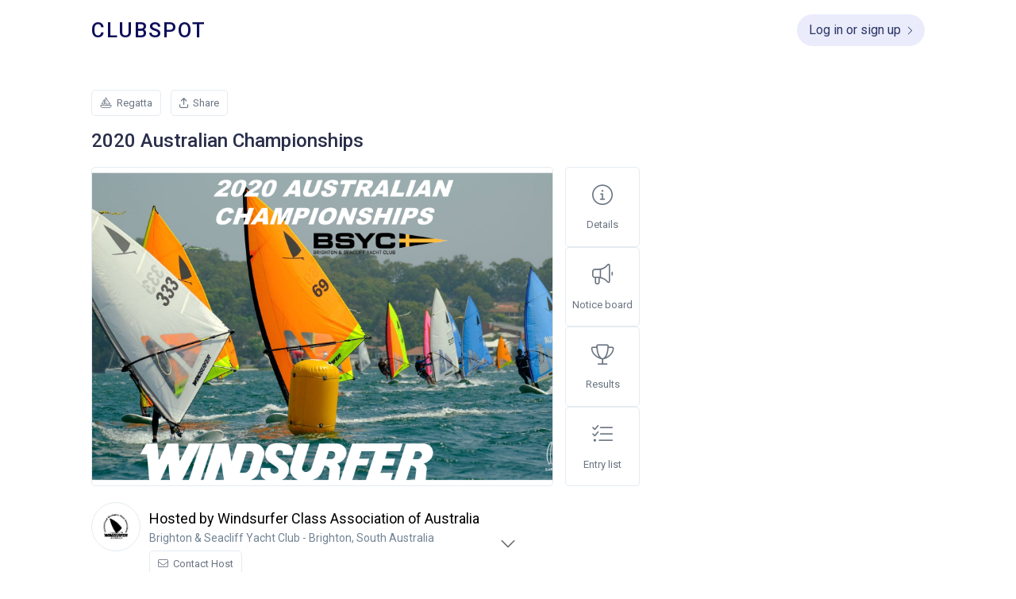

--- FILE ---
content_type: text/html; charset=utf-8
request_url: https://theclubspot.com/regatta/uGjqsKWUWf
body_size: 30464
content:
<!DOCTYPE html>
<html lang="en">
    <head>
    <meta http-equiv="Content-Type" content="text/html; charset=utf-8"/>
    <meta name="viewport" content="width=device-width, initial-scale=1, maximum-scale=1">
    <script src="https://js.stripe.com/v3/"></script>
    <script type="text/javascript" src="https://ajax.googleapis.com/ajax/libs/jquery/3.5.1/jquery.min.js"></script>
    <link href="https://fonts.googleapis.com/icon?family=Material+Icons" rel="stylesheet">
    <script src="/public/assets/js/jquery-ui.min.js"></script>
    <link href="/public/assets/css/jquery-ui.min.css" rel="stylesheet">
    <script type="text/javascript" src="/parse-sdk-js"></script>
    <script type="text/javascript" src="/sc-common"></script>
    <!-- start vue -->
    
        <!-- prod minified vue js -->
        <script src="https://cdnjs.cloudflare.com/ajax/libs/vue/3.4.21/vue.global.prod.min.js"></script>
    
    <script src="/public/assets/js/catch-all-minified/vue.min.js"></script>
    <!-- end vue -->
    <!-- library for image orientation -->
    <script src="/public/assets/js/load-image-all.min.js"></script>
    <!-- moment.js -->
    <script type="text/javascript" src="https://cdnjs.cloudflare.com/ajax/libs/moment.js/2.30.1/moment.min.js"></script>
    <script type="text/javascript" src="https://cdnjs.cloudflare.com/ajax/libs/moment.js/2.30.1/moment-with-locales.min.js"></script>
    <script type="text/javascript" src="https://cdnjs.cloudflare.com/ajax/libs/moment-timezone/0.5.45/moment-timezone-with-data.min.js"></script>
    <!-- library for charts -->
    <script type="text/javascript" src="https://cdnjs.cloudflare.com/ajax/libs/Chart.js/2.9.4/Chart.js"></script>
    <link rel="stylesheet" href="/public/assets/css/material-icons.css">
    <!-- <link rel="stylesheet" href="https://kit.fontawesome.com/a59cae6e7b.css" crossorigin="anonymous"> -->
    <link rel="stylesheet" href="/public/assets/css/font-awesome.css" crossorigin="anonymous">
    <!-- more js -->
    <script src="/public/assets/js/cookies.js"></script>
    

    
        <!-- main app -->
        <link href="https://fonts.googleapis.com/css?family=Roboto:400,500|Cormorant+Garamond|Lato:300,400,700|Lora:400,500|Montserrat:400,500,600" rel="stylesheet">
        <link rel="stylesheet" href="/public/assets/css/stylesheet.css">
        <link rel="stylesheet" media="print" href="/public/assets/css/print.css">
        <script src="/public/assets/js/catch-all-minified/common.min.js"></script>
        <!-- Tip Tap browserified -->
        <script src="/public/assets/browserified/tiptap-browserified.js"></script>
        <!-- Juice browserified for inline css -->
        <script src="/public/assets/browserified/juice-browserified.js"></script>
        <!-- <script src="/public/assets/browserified/tiptaptest.js"></script> -->
        <!-- Swiper JS -->
        <link rel="stylesheet" href="https://cdn.jsdelivr.net/npm/swiper@11/swiper-bundle.min.css"/>
        <script src="https://cdn.jsdelivr.net/npm/swiper@11/swiper-bundle.min.js"></script>

    

    
        <link rel="shortcut icon" href="/public/assets/images/favicons/favicon.ico">
        <link rel="icon" sizes="16x16 32x32 64x64" href="/public/assets/images/favicons/favicon.ico">
        <link rel="apple-touch-icon" href="/public/assets/images/favicons/apple-touch-icon.png">
        <meta name="msapplication-TileColor" content="#FFFFFF">
        <meta name="msapplication-TileImage" content="/public/assets/images/favicons/favicon.ico">
    
    
    <!-- weglot translations -->
    

    

    

        <!-- google tag manager in analytics mode only (it's not white label, but it is also NOT a marketing page) -->

        <script>

            window.dataLayer = window.dataLayer || [];
            function gtag(){ dataLayer.push(arguments); }

            gtag('consent', 'default', {
                ad_storage: 'denied',
                ad_user_data: 'denied',
                ad_personalization: 'denied',
                analytics_storage: 'granted',
            });

        </script>

        <!-- Google Tag Manager -->
        <script>
            (function(w,d,s,l,i){w[l]=w[l]||[];w[l].push({'gtm.start':
            new Date().getTime(),event:'gtm.js'});var f=d.getElementsByTagName(s)[0],
            j=d.createElement(s),dl=l!='dataLayer'?'&l='+l:'';j.async=true;j.src=
            'https://www.googletagmanager.com/gtm.js?id='+i+dl;f.parentNode.insertBefore(j,f);
            })(window,document,'script','dataLayer','GTM-TWGR9ZMS');
        </script>
        <!-- End Google Tag Manager -->
        
        <!-- Google Tag Manager (noscript) -->
        <noscript><iframe src="https://www.googletagmanager.com/ns.html?id=GTM-TWGR9ZMS"height="0" width="0" style="display:none;visibility:hidden"></iframe></noscript>
        <!-- End Google Tag Manager (noscript) -->

    
    
    <!-- userway.org accessibility snippet -->
    

    

    
        <script src="/public/assets/js/catch-all-minified/micro-site-regatta-common.min.js"></script>
    

    

    
    
        <title>2020 Australian Championships</title>
    
    <!-- fb open graph tags -->
    <meta property="fb:app_id" content="314788812688609" />
    
        <meta property="og:image" content="https://myclubspot.s3-us-west-2.amazonaws.com/uGjqsKWUWf_regattaLogo_1558936206495">
    
    
        <meta property="og:description" content= "2020 Australian Championships event details.">
        <meta name="description" content="2020 Australian Championships event details.">
    

    <!-- Google Analytics for clubs -->
     
    <!-- END google analytics for clubs -->

    <!-- FB pixel for clubs -->
     
    <!-- FB pixel for clubs -->

    
        <!-- Calendly link widget begin -->
        <link href="https://assets.calendly.com/assets/external/widget.css" rel="stylesheet">
        <script src="https://assets.calendly.com/assets/external/widget.js" type="text/javascript"></script>
        <!-- Calendly link widget end -->
    

    <!-- vue date picker -->
    <!-- see: https://vue3datepicker.com/ -->
    <script src="/public/assets/js/vue-date-picker-8.5.1.js"></script>
    <link rel="stylesheet" href="/public/assets/css/vue-date-picker.css">

</head>    <body 
        data-regatta="{&#34;startDate&#34;:{&#34;__type&#34;:&#34;Date&#34;,&#34;iso&#34;:&#34;2020-01-22T13:00:00.000Z&#34;},&#34;endDate&#34;:{&#34;__type&#34;:&#34;Date&#34;,&#34;iso&#34;:&#34;2020-01-25T13:00:00.000Z&#34;},&#34;keywords&#34;:[&#34;w&#34;,&#34;wc&#34;,&#34;wca&#34;,&#34;wcao&#34;,&#34;wcaoa&#34;,&#34;a&#34;,&#34;au&#34;,&#34;aus&#34;,&#34;aust&#34;,&#34;austr&#34;,&#34;austra&#34;,&#34;austral&#34;,&#34;australi&#34;,&#34;australia&#34;,&#34;o&#34;,&#34;of&#34;,&#34;wi&#34;,&#34;win&#34;,&#34;wind&#34;,&#34;winds&#34;,&#34;windsu&#34;,&#34;windsur&#34;,&#34;windsurf&#34;,&#34;windsurfe&#34;,&#34;windsurfer&#34;,&#34;c&#34;,&#34;ch&#34;,&#34;cha&#34;,&#34;cham&#34;,&#34;champ&#34;,&#34;champi&#34;,&#34;champio&#34;,&#34;champion&#34;,&#34;champions&#34;,&#34;championsh&#34;,&#34;championshi&#34;,&#34;championship&#34;,&#34;championships&#34;,&#34;australian&#34;,&#34;2&#34;,&#34;20&#34;,&#34;202&#34;,&#34;2020&#34;],&#34;name&#34;:&#34;2020 Australian Championships&#34;,&#34;clubObject&#34;:{&#34;createdAt&#34;:&#34;2018-08-08T14:51:15.591Z&#34;,&#34;updatedAt&#34;:&#34;2026-01-10T01:43:09.710Z&#34;,&#34;billing&#34;:{&#34;__type&#34;:&#34;Pointer&#34;,&#34;className&#34;:&#34;billing&#34;,&#34;objectId&#34;:&#34;e3k5FZXERx&#34;},&#34;name&#34;:&#34;Windsurfer Class Association of Australia&#34;,&#34;subdomain&#34;:&#34;aus-windsurfers-hosted&#34;,&#34;superAdmin&#34;:{&#34;__type&#34;:&#34;Pointer&#34;,&#34;className&#34;:&#34;_User&#34;,&#34;objectId&#34;:&#34;BBJJyI3BIj&#34;},&#34;membership_settings&#34;:{&#34;__type&#34;:&#34;Pointer&#34;,&#34;className&#34;:&#34;club_membership_settings&#34;,&#34;objectId&#34;:&#34;pKfFaLL8ON&#34;},&#34;currency&#34;:&#34;aud&#34;,&#34;burgeeURL&#34;:&#34;https://myclubspot.s3-us-west-2.amazonaws.com/zZHVJ2nboi_burgee_1533741103444&#34;,&#34;keywords&#34;:[&#34;w&#34;,&#34;wi&#34;,&#34;win&#34;,&#34;wind&#34;,&#34;winds&#34;,&#34;windsu&#34;,&#34;windsur&#34;,&#34;windsurf&#34;,&#34;windsurfe&#34;,&#34;windsurfer&#34;,&#34;o&#34;,&#34;of&#34;,&#34;a&#34;,&#34;au&#34;,&#34;aus&#34;,&#34;aust&#34;,&#34;austr&#34;,&#34;austra&#34;,&#34;austral&#34;,&#34;australi&#34;,&#34;australia&#34;,&#34;wc&#34;,&#34;wca&#34;,&#34;wcao&#34;,&#34;wcaoa&#34;],&#34;email&#34;:&#34;windsurfer.regatta.team@gmail.com&#34;,&#34;email_camps&#34;:&#34;windsurfer.regatta.team@gmail.com&#34;,&#34;email_membership&#34;:&#34;windsurfer.regatta.team@gmail.com&#34;,&#34;email_regattas&#34;:&#34;windsurfer.regatta.team@gmail.com&#34;,&#34;stripeAccountID&#34;:&#34;acct_1AzkdIGL7B3O1fYr&#34;,&#34;location&#34;:&#34;Sydney&#34;,&#34;website&#34;:&#34;www.windsurferclassaus.com&#34;,&#34;web_settings&#34;:{&#34;public_account_creation&#34;:false,&#34;clubObject&#34;:{&#34;__type&#34;:&#34;Pointer&#34;,&#34;className&#34;:&#34;clubs&#34;,&#34;objectId&#34;:&#34;zZHVJ2nboi&#34;},&#34;createdAt&#34;:&#34;2019-10-03T02:37:55.479Z&#34;,&#34;updatedAt&#34;:&#34;2026-01-23T17:48:16.654Z&#34;,&#34;user_verification_triggers&#34;:[&#34;membership_registration&#34;],&#34;favicon_url&#34;:&#34;https://www.windsurferclassaus.com/uploads/4/4/3/5/44357007/intl-wally-small.png&#34;,&#34;new_web_builder&#34;:true,&#34;footer_components&#34;:[],&#34;footer_components_latest&#34;:[],&#34;nav_components&#34;:[],&#34;nav_components_latest&#34;:[],&#34;config_latest&#34;:{&#34;header&#34;:{&#34;burgee_height&#34;:&#34;114&#34;,&#34;burgee_width&#34;:&#34;126&#34;,&#34;opacity&#34;:&#34;0&#34;},&#34;footer&#34;:{&#34;burgee_width&#34;:&#34;156&#34;,&#34;burgee_height&#34;:&#34;151&#34;}},&#34;unsaved_changes&#34;:false,&#34;publish_event&#34;:{&#34;__type&#34;:&#34;Pointer&#34;,&#34;className&#34;:&#34;web_publish_events&#34;,&#34;objectId&#34;:&#34;ZAsVMUA2Dd&#34;},&#34;config&#34;:{&#34;header&#34;:{&#34;burgee_height&#34;:&#34;114&#34;,&#34;burgee_width&#34;:&#34;126&#34;,&#34;opacity&#34;:&#34;0&#34;},&#34;footer&#34;:{&#34;burgee_width&#34;:&#34;156&#34;,&#34;burgee_height&#34;:&#34;151&#34;}},&#34;cached_page_data&#34;:{&#34;nCMWqQGQQr&#34;:{&#34;url_path&#34;:&#34;/&#34;,&#34;visibility&#34;:&#34;public&#34;,&#34;name&#34;:&#34;Home&#34;}},&#34;ACL&#34;:{&#34;*&#34;:{&#34;read&#34;:true},&#34;role:club_web_zZHVJ2nboi&#34;:{&#34;write&#34;:true}},&#34;objectId&#34;:&#34;6ctAKmzLk9&#34;,&#34;__type&#34;:&#34;Object&#34;,&#34;className&#34;:&#34;club_web_settings&#34;},&#34;payment_methods&#34;:[&#34;card&#34;],&#34;support_admin&#34;:{&#34;__type&#34;:&#34;Pointer&#34;,&#34;className&#34;:&#34;_User&#34;,&#34;objectId&#34;:&#34;sFeR5ODcwk&#34;},&#34;transit_account&#34;:true,&#34;accounting_v2&#34;:true,&#34;default_products&#34;:{&#34;processing_passed_on&#34;:&#34;xPaSutSYOp&#34;,&#34;donation&#34;:&#34;Bqw1GCSyO7&#34;,&#34;invoice_late_fee&#34;:&#34;rNqBC0WYLe&#34;,&#34;membership_minimum&#34;:&#34;oGBHhtFRIY&#34;,&#34;membership_application_fees&#34;:&#34;4finvfbZRb&#34;,&#34;banquet_service_fee&#34;:&#34;Po5csSqtf5&#34;,&#34;banquet_prepayment&#34;:&#34;9OtcJLidzw&#34;,&#34;banquet_deposit&#34;:&#34;zcaatFYyf5&#34;,&#34;surcharge&#34;:&#34;eHinMqCKAv&#34;,&#34;prepaid_minimum&#34;:&#34;OksHfIy8BW&#34;},&#34;group_waivers&#34;:false,&#34;print_server_v3&#34;:true,&#34;custom_pos_items&#34;:true,&#34;timezone&#34;:&#34;Australia/Sydney&#34;,&#34;timezoneOffset&#34;:10,&#34;updated_address&#34;:{&#34;__type&#34;:&#34;Date&#34;,&#34;iso&#34;:&#34;2024-12-30T16:03:55.798Z&#34;},&#34;last_created_regatta&#34;:{&#34;__type&#34;:&#34;Date&#34;,&#34;iso&#34;:&#34;2026-01-10T01:43:09.493Z&#34;},&#34;restock_inventory&#34;:true,&#34;event_page_v2&#34;:true,&#34;ACL&#34;:{&#34;*&#34;:{&#34;read&#34;:true},&#34;role:club_admin_zZHVJ2nboi&#34;:{&#34;write&#34;:true}},&#34;objectId&#34;:&#34;zZHVJ2nboi&#34;,&#34;__type&#34;:&#34;Object&#34;,&#34;className&#34;:&#34;clubs&#34;},&#34;superAdmin&#34;:{&#34;__type&#34;:&#34;Pointer&#34;,&#34;className&#34;:&#34;_User&#34;,&#34;objectId&#34;:&#34;IkkB24WrbK&#34;},&#34;archived&#34;:false,&#34;public&#34;:false,&#34;collect_sailNumber&#34;:true,&#34;pending&#34;:false,&#34;createdAt&#34;:&#34;2019-05-26T18:56:57.820Z&#34;,&#34;updatedAt&#34;:&#34;2024-12-30T16:50:01.694Z&#34;,&#34;customFieldsArray&#34;:[{&#34;__type&#34;:&#34;Pointer&#34;,&#34;className&#34;:&#34;customFields&#34;,&#34;objectId&#34;:&#34;tW2Ih040Oy&#34;},{&#34;__type&#34;:&#34;Pointer&#34;,&#34;className&#34;:&#34;customFields&#34;,&#34;objectId&#34;:&#34;FkzlGnfuuq&#34;},{&#34;__type&#34;:&#34;Pointer&#34;,&#34;className&#34;:&#34;customFields&#34;,&#34;objectId&#34;:&#34;WlhhFETr2J&#34;},{&#34;__type&#34;:&#34;Pointer&#34;,&#34;className&#34;:&#34;customFields&#34;,&#34;objectId&#34;:&#34;QDh1elw3bD&#34;}],&#34;lastChanceDate&#34;:{&#34;__type&#34;:&#34;Date&#34;,&#34;iso&#34;:&#34;2020-01-11T00:00:00.000Z&#34;},&#34;lateFeeDate&#34;:{&#34;__type&#34;:&#34;Date&#34;,&#34;iso&#34;:&#34;2019-12-04T22:00:00.000Z&#34;},&#34;collect_address&#34;:true,&#34;collect_dob&#34;:true,&#34;email_welcome&#34;:{&#34;enabled&#34;:false},&#34;imageCrop&#34;:&#34;cover&#34;,&#34;imageURL&#34;:&#34;https://myclubspot.s3-us-west-2.amazonaws.com/uGjqsKWUWf_regattaLogo_1558936206495&#34;,&#34;description&#34;:&#34;&lt;p&gt;Join in the biggest one-design windsurfing event in Australia.&lt;/p&gt;\n&lt;p&gt;The &lt;strong&gt;43rd Windsurfer Class Australian Championships.&lt;/strong&gt;&lt;/p&gt;\n&lt;p&gt;Back in South Australia for the first time in over 25 years!&lt;/p&gt;\n&lt;p&gt;Four days of great racing and awesome fun.&lt;/p&gt;\n&lt;p&gt;Entry fees including racing, 2x dinner/social events and regatta merchandise.&lt;/p&gt;\n&lt;p&gt;More information: &lt;span style=\&#34;background-color: #00ccff;\&#34;&gt;windsurfer.regatta.team@gmail.com&lt;/span&gt;&lt;/p&gt;\n&lt;p&gt;&amp;nbsp;&lt;/p&gt;&#34;,&#34;location&#34;:&#34;Brighton &amp; Seacliff Yacht Club - Brighton, South Australia&#34;,&#34;merchObjectsArray&#34;:[{&#34;__type&#34;:&#34;Pointer&#34;,&#34;className&#34;:&#34;merch&#34;,&#34;objectId&#34;:&#34;oQw2VttEyf&#34;}],&#34;housing&#34;:false,&#34;housing_approval&#34;:&#34;entire_event&#34;,&#34;waitlist_payments&#34;:&#34;up_front&#34;,&#34;allow_guest_checkout&#34;:true,&#34;date_windows&#34;:[{&#34;__type&#34;:&#34;Pointer&#34;,&#34;className&#34;:&#34;date_windows&#34;,&#34;objectId&#34;:&#34;blkFNHV7V0&#34;}],&#34;updated_address&#34;:{&#34;__type&#34;:&#34;Date&#34;,&#34;iso&#34;:&#34;2024-12-30T16:50:01.652Z&#34;},&#34;ACL&#34;:{&#34;*&#34;:{&#34;read&#34;:true},&#34;role:regatta_uGjqsKWUWf&#34;:{&#34;write&#34;:true}},&#34;objectId&#34;:&#34;uGjqsKWUWf&#34;}"
    >
        <div 
            id="v-content" 
            class="hidden"
        >
            
                <marketing-header-component
                    :start_opaque="true"
                    :hide_links="true"
                ></marketing-header-component>
            
            
            
    <div class="globalMessageInsert flexNoWrap easeFast hideForPrinting">
        <div class="global-message-icon-loading">
            <div class="global-message-icon-spinner"></div>
        </div>
        <p>
            <i class="fa-solid fa-square-check global-message-icon-good"></i>
            <i class="fa-solid fa-square-xmark global-message-icon-bad"></i>
            <span></span>
        </p>
    </div>


            
            
            
            
            
            
            <!-- set some defaults -->
            
            
            
            
            <!-- see if we should show the register button -->
            

            <div class="scroll-down-arrow easeSuperFast"></div>
            
                <div class="relative leftText paddingTopHeader paddingBottom overflowHidden" style=" background-color: #fff;">
            
            
                <div class="standard-content-width">
                    <div class="flexWrapLeftAlign marginTop" style="margin-left:-6px;margin-right:-6px;">
                        <div class="event-page-callout"><i class="fa-light fa-sailboat"></i> Regatta</div>
                        <div 
                            class="event-page-callout" 
                            @click="tapped_share()"
                        >
                            <template v-if="! sharing">
                                <i class="fa-regular fa-arrow-up-from-bracket"></i>
                                Share 
                            </template>
                            <template v-else>
                                <i class="fa-regular fa-check"></i>
                                Link copied 
                            </template>
                        </div>
                    </div>
                    <h1 class="event-page-name">2020 Australian Championships</h1>
                    <div class="flexNoWrap">
                        
                            
                                <div class="container-for-event-image flexGrowOne">
                                    <img class="event-card-image-v2" :src="'https://myclubspot.s3-us-west-2.amazonaws.com/uGjqsKWUWf_regattaLogo_1558936206495'"/>
                                </div>
                            
                            <img src="https://myclubspot.s3-us-west-2.amazonaws.com/uGjqsKWUWf_regattaLogo_1558936206495" class="hidden natural-image">
                        
                        <!-- desktop quick actions -->
                        <div class="container-for-event-icons hideOnMobile">
                            
                                <div class="event-page-icon-wrap flexOne" @click="scrollToHref('details-wrap')">
                                    <i class="event-page-icon fa-light fa-circle-info"></i>
                                    <p class="event-page-icon-title">Details</p>
                                </div>
                            
                            <div 
                                v-if="! is_external" 
                                class="event-page-icon-wrap flexOne" 
                                @click="scrollToHref('notice-board')"
                            >
                                <i class="event-page-icon fa-light fa-bullhorn"></i>
                                <p class="event-page-icon-title">Notice board</p>
                            </div>
                            <div class="event-page-icon-wrap relative flexOne">
                                <i class="event-page-icon fa-light fa-trophy"></i>
                                <p class="event-page-icon-title">Results</p>
                                <a 
                                    v-if="results_link()"
                                    target="_blank" 
                                    :href="results_link()" 
                                    class="absoluteA"
                                ></a>
                            </div>
                            <div 
                                v-if="! is_external"
                                class="event-page-icon-wrap flexOne" 
                                @click="scrollToHref('entry-list')"
                            >
                                <i class="event-page-icon fa-light fa-list-check"></i>
                                <p class="event-page-icon-title">Entry list</p>
                            </div>
                        </div>
                    </div>
                    <!-- mobile quick actions -->
                    <div class="showOnMobile">
                    
                        <div 
                            class="mobile-version" 
                            :class="return_mobile_icon_class()"
                            style="padding-top: 10px;
                            padding-bottom: 10px;
                            max-width: 580px;
                            margin-left: -4px;
                            margin-right: -4px;
                            margin-top: -2px;"
                        >
                            
                                <div class="event-page-icon-wrap flexOne" @click="scrollToHref('details-wrap')">
                                    <i class="event-page-icon fa-light fa-circle-info"></i>
                                    <p class="event-page-icon-title">Details</p>
                                </div>
                            
                            <div v-if="! is_external" class="event-page-icon-wrap flexOne" @click="scrollToHref('notice-board')">
                                <i class="event-page-icon fa-light fa-bullhorn"></i>
                                <p class="event-page-icon-title">Notices</p>
                            </div>
                            <div class="event-page-icon-wrap flexOne relative">
                                <i class="event-page-icon fa-light fa-trophy"></i>
                                <p class="event-page-icon-title">Results</p>
                                <a 
                                    v-if="results_link()"
                                    target="_blank" 
                                    :href="results_link()" 
                                    class="absoluteA"
                                ></a>
                            </div>
                            <div 
                                v-if="! is_external"
                                class="event-page-icon-wrap flexOne" 
                                @click="scrollToHref('entry-list')"
                            >
                                <i class="event-page-icon fa-light fa-list-check"></i>
                                <p class="event-page-icon-title">Entries</p>
                            </div>
                        </div>
                    </div>
                    <div id="details-wrap">
                        <!-- host -->
                        <div style="padding-top:20px;padding-bottom:20px;">
                            
                                <div class="flexNoWrap">
                                    
                                        <div class="smallIcon defaultClubIcon contain noBorderRadius event-page-host-icon" style="background-image:url('https://myclubspot.s3-us-west-2.amazonaws.com/zZHVJ2nboi_burgee_1533741103444'); margin: 0 11px 0 0;"></div>
                                    

                                    <div>
                                        <p class="event-page-host-name">Hosted by Windsurfer Class Association of Australia</p>
                                            
                                        <p class="event-page-location">Brighton &amp; Seacliff Yacht Club - Brighton, South Australia</p>                                    
    
                                        <!-- contact link -->
                                        
                                        
                                        
                                                <div 
                                                    class="event-page-callout relative" 
                                                    style="display:inline-block;margin-left:0px;"
                                                >
                                                    <i class="fa-light fa-envelope"></i> Contact Host
                                                    <a href="mailto:windsurfer.regatta.team@gmail.com" class="absoluteA"></a>
                                                </div>
                                               
                                        
                                    </div>
                                </div>

                              
                                
                        </div>

                        <!-- registration -->
                        <div class="event-page-register-wrap">
                            <h4 class="inline-label">Date</h4>
                            <div class="flexNoWrap tinyPaddingTop align-items-center">
                                <i 
                                    class="fa-light fa-calendar-day noMarginLeft" 
                                    style="font-size:18px;"
                                ></i>
                                <h4 class="flexNoWrap modern leftText tinyMarginLeft eventDateInsert" style="font-size: 18px"></h4>
                            </div>
                            <h4 class="inline-label smallMarginTop">Location</h4>
                            <div class="flexNoWrap tinyPaddingTop align-items-center">
                                <i 
                                    class="fa-light fa-location-dot noMarginLeft" 
                                    style="font-size: 18px;"
                                ></i>
                                <h4 class="flexNoWrap modern leftText tinyMarginLeft" style="font-size: 18px">
                                    
                                        Brighton &amp; Seacliff Yacht Club - Brighton, South Australia
                                    
                                </h4>
                            </div>
                            
                            
                                
                                    <!-- normal version -->
                                    <button class="primaryButton easeSuperFast smallMarginTop relative" style="width: 100%;">
                                        View results
                                        <a 
                                            v-if="results_link()"
                                            target="_blank" 
                                            :href="results_link()" 
                                            class="absoluteA"
                                        ></a>
                                    </button>
                                
                            
                        </div>
                    </div>

                    <!-- notice board -->
                    <div
                        id="notice-board"
                        v-if="!is_external"
                    >
                        <div class="centeredBlock">
                            <p class="event-page-section-header noPaddingBottom">Notice Board</p>
                            
                                <div class="smallMarginTop marginBottom maxSixHundo"><p>Join in the biggest one-design windsurfing event in Australia.</p>
<p>The <strong>43rd Windsurfer Class Australian Championships.</strong></p>
<p>Back in South Australia for the first time in over 25 years!</p>
<p>Four days of great racing and awesome fun.</p>
<p>Entry fees including racing, 2x dinner/social events and regatta merchandise.</p>
<p>More information: <span style="background-color: #00ccff;">windsurfer.regatta.team@gmail.com</span></p>
<p>&nbsp;</p></div>
                            
                            <!-- docs -->
                            <span :class="{ 'hidden': documents.length === 0 }" class="version_documents">
                                
                                <div class="standardCard flat marginTop card_documents borderRadiusFive overflowHidden">
                                    <div class="standardCardBody fff scrollable noBorder noPadding">
                                        <table v-if="documents.length > 0" class="tableInsert hundop">
                                            <tbody>
                                                <tr class="tableHeaderRow">
                                                    <th>Documents</th>
                                                    <th></th>
                                                    <th>Uploaded</th>
                                                </tr>
                                                <!-- doc rows injected here -->
                                                <template v-for="document in documents" :key="document.id">
                                                    <tr 
                                                        class="tableRow pointer documentRow"
                                                        :class="'documentRow_' + document.id"
                                                        @click="click_document_row( document )"
                                                    >
                                                        <!-- documents -->
                                                        <td>
                                                            <p v-if="document && document.get('name')">{{ document.get('name') }}</p>
                                                        </td>
                                                        <!-- button -->
                                                        <td>
                                                            <button class="marginLeft primaryButton outline relative easeFast noWrap">view document</button>
                                                        </td>
                                                        <!-- uploaded -->
                                                        <td>
                                                            <p v-if="document && document.createdAt">{{ returnMarkupForDocumentRow(document, 'formatTimestampDate') }}</p>
                                                        </td>
                                                    </tr>
                                                </template>
                                            </tbody>
                                        </table>
                                    </div>
                                </div>
                            </span>
                        </div>
                    </div>
                    <!-- shop -->
                    
                        <div id="shop">
                            <div class="centeredBlock">
                                <p class="event-page-section-header noPaddingBottom">Shop</p>
                                <p class="product-card-explain smallMarginTop marginBottom maxSixHundo">
                                    Click here to purchase 2020 Australian Championships <a href="/shop/regatta/uGjqsKWUWf/">merchandise</a>.
                                    <br> 
                                </p>
                            </div>
                        </div>
                    
                    <!-- entry list -->
                    <div 
                        v-if="! is_external"
                        id="entry-list"
                    >
                        <div class="hugePaddingBottom">
                            <p class="event-page-section-header noPaddingBottom">Entry List</p>
                            <div class="flexWrapLeftAlign tinyMarginTop" style="margin-left:-6px;margin-right:-6px;">
                                <div class="event-page-callout"><i class="fa-solid fa-square-check"></i> <span class="timeInsert"></span></div>
                                <div class="event-page-callout relative">
                                    <i class="fa-regular fa-user-group"></i> Crew list <i style="font-size:11px;padding-left:3px;color:#6a7482;" class="fa-regular fa-chevron-right"></i>
                                    <a class="absoluteA" target="_blank" href="/regatta/uGjqsKWUWf/crew-list"></a>

                                </div>
                                <div class="event-page-callout relative">
                                    <i class="fa-regular fa-clipboard-check"></i> Find my entry <i style="font-size:11px;padding-left:3px;color:#6a7482;" class="fa-regular fa-chevron-right"></i>
                                    <a class="absoluteA" target="_blank" href="https://racing.theclubspot.com/?regatta=uGjqsKWUWf#find-my-registration"></a>
                                </div>
                            </div>
                            <div class="standardCard flat noBorderTop smallMarginTop card_entry-list borderRadiusFive overflowHidden">
                                <div class="flexNoWrap scrollable tabBarWrap noMargin" style="border-bottom:1px solid #ddd;"> 
                                    <p 
                                        @click="click_entry_list_tab_bar_option( null )"
                                        class="classOption tabBarOption"
                                        :class="{ 'active': entry_list_tab_bar_option === null }"
                                    >
                                        All Classes
                                    </p>
                                    
                                        <p 
                                            @click="click_entry_list_tab_bar_option( 'eiBWSbFpZj' )"
                                            class="classOption tabBarOption" 
                                            :class="[
                                                { 'active': entry_list_tab_bar_option === 'eiBWSbFpZj' },
                                                'classOption_' + 'eiBWSbFpZj'
                                            ]"
                                            data-class-id="eiBWSbFpZj"
                                        >
                                            Cat A - Adult over 21 years
                                        </p>
                                    
                                        <p 
                                            @click="click_entry_list_tab_bar_option( 'wuLxQfckYB' )"
                                            class="classOption tabBarOption" 
                                            :class="[
                                                { 'active': entry_list_tab_bar_option === 'wuLxQfckYB' },
                                                'classOption_' + 'wuLxQfckYB'
                                            ]"
                                            data-class-id="wuLxQfckYB"
                                        >
                                            Cat. B - 1st timers, no nats since 2010, F/T student, 18-21yrs
                                        </p>
                                    
                                        <p 
                                            @click="click_entry_list_tab_bar_option( 'CBKQIAMfPT' )"
                                            class="classOption tabBarOption" 
                                            :class="[
                                                { 'active': entry_list_tab_bar_option === 'CBKQIAMfPT' },
                                                'classOption_' + 'CBKQIAMfPT'
                                            ]"
                                            data-class-id="CBKQIAMfPT"
                                        >
                                            Cat. C - under 18 years
                                        </p>
                                    
                                        <p 
                                            @click="click_entry_list_tab_bar_option( 'sQ0sZ0VCJQ' )"
                                            class="classOption tabBarOption" 
                                            :class="[
                                                { 'active': entry_list_tab_bar_option === 'sQ0sZ0VCJQ' },
                                                'classOption_' + 'sQ0sZ0VCJQ'
                                            ]"
                                            data-class-id="sQ0sZ0VCJQ"
                                        >
                                            Cat. D - Family (any number of competitors)
                                        </p>
                                    
                                </div>
                                <div class="standardCardBody fff scrollable noBorder noPadding">
                                    <div class="relative" style="min-height:85px;">
                                        <table v-if="!loading_entry_list && registrations.length > 0" class="tableInsert fff hundop">
                                            <tbody>
                                                <tr class="tableHeaderRow">
                                                    <th></th>
                                                    <th>Sailors</th>
                                                    <th>Class</th>
                                                    <th>Sail Number</th>
                                                    <th>Boat Name</th>
                                                    <th class="version_has_boat_type" :class="{ 'hidden': !has_boat_type }">Boat Type</th>
                                                    <th class="version_has_handicap" :class="{ 'hidden': !has_handicap }">Handicap Rating</th>
                                                    <th>Club / Org</th>
                                                </tr>
                                                <!-- entry rows injected here -->
                                                <template v-for="(registration, i) in registrations" :key="registration.id">
                                                    <tr 
                                                        class="tableRow registrationRow pointer"
                                                        :class="'registrationRow_' + registration.id"
                                                    >
                                                        <!-- first cell -->
                                                        <td class="first-cell"><p class="counter incomplete">{{ i + 1 + entry_list_skip }}</p></td>
                                                        <!-- sailors -->
                                                        <td v-html="returnMarkupForRegistrationRow(registration, 'participantsSituation')"></td>
                                                        <!-- class -->
                                                        <td v-html="returnMarkupForRegistrationRow(registration, 'boatClassesSituation')"></td>
                                                        <!-- sail number -->
                                                        <td v-html="returnMarkupForRegistrationRow(registration, 'sailNumberSituation')"></td>
                                                        <!-- boat name -->
                                                        <td v-html="returnMarkupForRegistrationRow(registration, 'boatNameSituation')"></td>
                                                        <!-- boat type -->
                                                        <td class="version_has_boat_type" :class="{ 'hidden': !has_boat_type }" v-html="returnMarkupForRegistrationRow(registration, 'boatTypeSituation')"></td>
                                                        <!-- handicap rating -->
                                                        <td class="version_has_handicap" :class="{ 'hidden': !has_handicap }" v-html="returnMarkupForRegistrationRow(registration, 'handicapSituation')"></td> 
                                                        <!-- club / org -->
                                                        <td v-html="returnMarkupForRegistrationRow(registration, 'clubSituation')"></td>
                                                    </tr>
                                                </template>
                                            </tbody>
                                        </table>
                                        <div v-if="loading_entry_list" class="cardBodySpinnerWrap active">
                                            <div class="cardBodySpinner centeredBlock"></div>
                                        </div>
                                        <p v-if="!loading_entry_list && registrations.length === 0" class="noObjectsMSG relative withPadding">No entries yet.</p>
                                    </div>
                                </div>
                                <div class="standardCardFooter flexNoWrap">
                                    <p v-if="number_of_entries" class="cardFooterText number_of_entries">{{ number_of_entries }}</p>
                                    <div class="flexGrowOne"></div>
                                    <button :class="{ 'inactive': ! can_page_back }" class="cardFooterButton white" @click="prev_entry_list()">previous</button>
                                    <button :class="{ 'inactive': ! can_page_forward }" class="cardFooterButton white smallMarginLeft" @click="next_entry_list()">next</button>
                                </div>
                            </div>
                        </div>
                    </div>
                </div>
            </div>

            <!-- react native tab bar -->
            <native-tab-bar-component></native-tab-bar-component>

        </div>

        <div id="v-overlays">
            <template v-if="overlays.show_push_notification">
                <show-push-notification></show-push-notification>
            </template>
        </div>
        
    </body>

    <script>
        store.components["micro_sites_regatta"] = {
            sharing: false,
            regatta: null,
            //documents
            documents: [],
            //entries
            registrations: [],
            entry_list_skip: 0,
            entry_list_count: 0,
            has_handicap: false,
            has_boat_type: false,
            loading_entry_list: true,
            entry_list_tab_bar_option: null, //default
        };

        var app_content = createApp({
            data() {
                return store.components["micro_sites_regatta"];
            },
            mounted() {
                $('#v-content').removeClass('hidden');
                this.startUp();
            },
            methods: {
                return_mobile_icon_class(){
                    if( this.regatta && ! this.regatta.get('imageURL') ){
                        return "flexNoWrap"
                    }
                    return "flexNoWrapCenter";
                },
                registration_link(){
                    if( this.regatta ){
                        var is_external = this.is_external;
                        if( is_external ){
                            return this.regatta.get('external_regatta_url');
                        }else{
                            return '/register/regatta/'+ this.regatta.id +'/class';
                        }
                    }
                    return null;
                },
                results_link(){
                    if( this.regatta ){
                        var is_external = this.is_external;
                        if( is_external ){
                            return this.regatta.get('external_regatta_url');
                        }else{
                            return '/regatta/'+ this.regatta.id +'/results';
                        }
                    }
                    return null;
                },
                tapped_share(){
                    copyToClipboard( window.location.href );
                    displayMessage("Link copied.", false, 6000);
                    this.sharing = true;
                    setTimeout(() => {
                        this.sharing = false;
                    }, 3000);
                },
                scrollToHref(id){
                    const element = document.getElementById(id);
                    const yOffset = -68; // height of header
                    window.scrollTo({
                        top: element.getBoundingClientRect().top + window.pageYOffset + yOffset,
                        behavior: 'smooth',
                    });
                },
                /* ----- /catch-all/micro-site-regatta/primary.js ----- */
                startUp(){
                    //shortcut with data from server
                    var json_regatta = $('body').data('regatta');
                    json_regatta.className = "regattas";
                    var regattaObject = Parse.Object.fromJSON(json_regatta);
                    $('body').data('regattaObject', regattaObject);
                    this.regatta = regattaObject;
                    if(regattaObject && regattaObject.get('archived')) {
                        displayMessage('This regatta is archived - please reach out to an administrator for support.', true);
                    }
                    this.plugEventDetails( regattaObject );
                    this.loadDocumentsView( regattaObject );
                    this.loadRegistrations( regattaObject );
                },
                plugEventDetails(eventObject){                
                    let startDate =  format_utc_date_v2({
                        utcDate: eventObject.get('startDate'), 
                        formatString: 'MMM DD, YYYY',
                        timezone: eventObject.get('clubObject').get('timezone'),
                    });
                    let endDate = format_utc_date_v2({
                        utcDate: eventObject.get('endDate'), 
                        formatString: 'MMM DD, YYYY',
                        timezone: eventObject.get('clubObject').get('timezone'),
                    });
                    let niceDate = startDate;
                    if ( endDate && eventObject.get('endDate') > eventObject.get('startDate') ) {
                        niceDate += ' - ' + endDate;
                    }
                    $('.eventDateInsert').text( niceDate );
                },
                /* ----- /catch-all/micro-site-regatta/documents.js ----- */
                loadDocumentsView( regattaObject ){
                    //retrieve memberships
                    return this.retrieveDocsForRegatta( regattaObject ).then(retrievedDocs => {
                        if( retrievedDocs.length >= 1 ){
                            this.documents = retrievedDocs;
                        } else {
                            this.documents = [];
                        }
                    }).catch(error => {
                        this.check_invalid_session_token(error);
                    });
                },
                retrieveDocsForRegatta( regattaObject ){
                    var promise = Parse.Promise.as();
                    var thisPromise = promise.then(function(){
                        //query
                        var query = new Parse.Query('documents');
                        query.equalTo('regattaObject', regattaObject );
                        query.notEqualTo('type', "results");
                        query.descending('createdAt');
                        query.equalTo('archived', false);
                        query.equalTo('active', true);
                        return query.find();
                    });
                    return thisPromise;
                },
                click_document_row( documentObject ){
                    //see if we need to reload data at all
                    var url = documentObject.get('URL');
                    if( url ){
                        window.open(url);
                    }
                },
                returnMarkupForDocumentRow(documentObject, markup_type){
                    if (markup_type === 'formatTimestampDate'){
                        return formatTimestampDate( documentObject.createdAt );
                    }
                },
                /* ----- /catch-all/micro-site-regatta/entry-list.js ----- */
                loadRegistrations( regattaObject ){
                    this.loading_entry_list = true;
                    if ( !regattaObject ){
                        regattaObject = $('body').data('regattaObject');
                    }
                    //update the timestamp
                    var now = new Date();
                    var formatted = formatTimestampDate( now );
                    $('.timeInsert').text("Updated " + formatted);
                    //retrieve registrations
                    return this.retrieveRegistrations( regattaObject ).then(response => {
                        let retrievedRegistrations = response.registrations;
                        let count = response.count;
                        if( retrievedRegistrations.length >= 1 ){
                            //set states
                            this.registrations = retrievedRegistrations;
                            this.entry_list_count = count;
                            this.loading_entry_list = false;
                            //check for handicap and boat type
                            for (var i = 0; i < retrievedRegistrations.length; i++){
                                if( this.returnRegistrationHasHandicap( retrievedRegistrations[i] ) ){
                                    this.has_handicap = true;
                                }
                                if( retrievedRegistrations[i].get('boatType') ){
                                    this.has_boat_type = true;
                                }
                            }
                        } else {
                            //set states
                            this.registrations = [];
                            this.entry_list_count = 0;
                            this.loading_entry_list = false;
                        }
                    }).catch(error => {
                        this.check_invalid_session_token(error);
                    });
                },
                retrieveRegistrations( regattaObject ){
                    var promise = Parse.Promise.as();
                    //set globals
                    var registrations, number;
                    //return the base query
                    return this.configureBaseQuery_registrations( regattaObject ).then(query => {
                        var promises = [];
                        //registrations promise
                        var registrationsPromise = promise.then(() => {
                            //now complete the query
                            //sorting
                            var sortBy;
                            if(sortBy == 'firstName'){
                                query.ascending('firstName');
                            }else if(sortBy == 'createdAt'){
                                query.ascending('createdAt');
                            }else{
                                query.ascending('lastName');
                            }
                            query.limit(100);
                            var skip = this.entry_list_skip; /* $('body').data('skip_entry-list'); */
                            if( skip ){
                                if( ! isNaN( skip ) ){
                                    skip = Number(skip);
                                    query.skip( skip );
                                }
                            }
                            return query.find();
                        }).then(retrievedRegistrations => {
                            registrations = retrievedRegistrations;
                            return Parse.Promise.as();
                        });
                        promises.push( registrationsPromise );
                        //count promise
                        var countPromise = promise.then(() => {
                            return query.count();
                        }).then(number_of_registrations => {
                            number = number_of_registrations;
                            return Parse.Promise.as();
                        }).catch(error => {
                            console.error('error: ', error)
                        });
                        promises.push( countPromise );
                        //return them
                        return Parse.Promise.when( promises );
                    }).then(() => {
                        let obj = {
                            "registrations": registrations,
                            "count": number,
                        }
                        return Parse.Promise.as( obj );
                    });
                },
                configureBaseQuery_registrations( regattaObject ){
                    return this.returnCurrentlySelectedBoatClassObject('entry-list').then(retrievedBoatClass => {
                        //placeholder for sorting
                        var sortBy;
                        //query
                        var query = new Parse.Query("registrations");
                        //set up the rest of the query
                        query.equalTo('regattaObject', regattaObject );
                        if( ! regattaObject ){
                            return Parse.Promise.as([]);
                        }
                        if( retrievedBoatClass ){
                            query.equalTo('boatClassObject', retrievedBoatClass);
                        }
                        query.include('boatClassObject');
                        query.include('subclassesArray');
                        query.include('participantsArray');
                        query.equalTo('status', 'confirmed');
                        query.notEqualTo('application', true);
                        query.equalTo('archived', false);
                        query.limit(10000);
                        //return it
                        return Parse.Promise.as( query );
                    }).catch((error)=>{
                        // checkParseError(error);
                        this.check_invalid_session_token(error);
                        displayMessage(error.message, true, 8000);
                    });
                    return thisPromise;
                },
                returnCurrentlySelectedBoatClassObject(type){
                    var promise = Parse.Promise.as();
                    var thisPromise = promise.then(() => {
                        //figure out a boat class
                        var boatClassID;
                        if( type == "results" ){
                            boatClassID = returnSelectedClassIDForResults();
                        }else{
                            //entry-list
                            boatClassID = this.entry_list_tab_bar_option; /* returnSelectedClassIDForEntryList(); */
                        }
                        if( boatClassID ){
                            //here 
                            var preloadedClass = $('.classOption_'+boatClassID).data('boatClassObject');
                            if( preloadedClass ){
                                return Parse.Promise.as( preloadedClass );
                            }else{
                                //see if we set it on the sever
                                var json_class = $('.classOption_'+boatClassID).data('json_class');
                                if( json_class ){
                                    json_class.className = "boatClasses";
                                    var boatClassObject = Parse.Object.fromJSON(json_class);
                                    return Parse.Promise.as( boatClassObject );
                                }else{
                                    //legacy
                                    var boatClassesInstance = Parse.Object.extend("boatClasses");
                                    var query = new Parse.Query(boatClassesInstance);
                                    query.include('subclassesArray');
                                    return query.get( boatClassID );
                                }
                            }
                        }else{
                            return Parse.Promise.as();
                        }
                    }).then(retrievedBoatClass => {
                        if( retrievedBoatClass ){
                            //here
                            $('.classOption_'+retrievedBoatClass.id).data('boatClassObject', retrievedBoatClass);
                            return Parse.Promise.as( retrievedBoatClass );
                        }else{
                            return Parse.Promise.as();
                        }
                    });
                    return thisPromise;
                },
                returnMarkupForRegistrationRow(registrationObject, markup_type){
                    if (markup_type === 'participantsSituation'){
                        //participants
                        var participantsString = returnParticipantsStringForRegistration( registrationObject );
                        var participantsSituation = '<p class="preWrap minOneFifty">'+participantsString+'</p>';
                        return participantsSituation;
                    } else if (markup_type === 'sailNumberSituation'){
                        //sail number
                        var sailNumberSituation = '';
                        var sailNumber = returnSailNumberForRegistration( registrationObject );
                        if( sailNumber.length >= 1 ){
                            sailNumberSituation += '<p>'+sailNumber+'</p>';
                        }else{
                            sailNumberSituation += '<p class="incomplete">None</p>';
                        }
                        if( registrationObject.get('bowNumber') ){
                            sailNumberSituation += '<p class="tableCellSubtext">'+registrationObject.get('bowNumber')+'</p>';
                        }
                        return sailNumberSituation;
                    } else if (markup_type === 'boatClassesSituation'){
                        //boat class
                        var boatClassesSituation = '';
                        var boatClassObject = registrationObject.get('boatClassObject');
                        if(boatClassObject){
                            if( registrationObject.get('waitlist') ){
                                boatClassesSituation += '<p class="incomplete">'+boatClassObject.get('name')+' (waitlist)</p>';
                            }else{
                                boatClassesSituation += '<p>'+boatClassObject.get('name')+'</p>';
                            }
                            var subclassesArray = registrationObject.get('subclassesArray');
                            if(subclassesArray){
                                for (var s = subclassesArray.length - 1; s >= 0; s--) {
                                    var thisSubclass = subclassesArray[s];
                                    if(thisSubclass){
                                        boatClassesSituation += '<p class="tableCellSubtext">'+thisSubclass.get('name')+'</p>';
                                    }
                                }
                            }
                        }
                        return boatClassesSituation;
                    } else if (markup_type === 'boatNameSituation'){
                        //boat name
                        var boatNameSituation = '';
                        if( registrationObject.get('boatName') ){
                            boatNameSituation += '<p class="preWrap minOneHundo">' + registrationObject.get('boatName') + '</p>';
                        }else{
                            boatNameSituation += '<p class="incomplete">None</p>';
                        }
                        return boatNameSituation;
                    } else if (markup_type === 'boatTypeSituation'){
                        //boat type
                        var boatTypeSituation = '';
                        if( registrationObject.get('boatType') ){
                            boatTypeSituation += '<p class="preWrap minOneHundo">' + registrationObject.get('boatType') + '</p>';
                        }else{
                            boatTypeSituation += '<p class="incomplete">None</p>';
                        }
                        return boatTypeSituation;
                    } else if (markup_type === 'handicapSituation'){
                        //handicap
                        var handicapSituation = '';
                        var handicap_string = returnHandicapStringForRegistration( registrationObject );
                        if(handicap_string && handicap_string.length >= 1) {
                            handicapSituation = `<p>${handicap_string}</p>`
                        } else {
                            handicapSituation = `<p class="incomplete">None</p>`
                        }
                        return handicapSituation;
                    } else if (markup_type === 'clubSituation') {
                        //club situation
                        var clubSituation = '';
                        if( registrationObject.get('clubName') ){
                            clubSituation += '<p>' + registrationObject.get('clubName') + '</p>';
                        }else{
                            clubSituation += '<p class="incomplete">None</p>';
                        }
                        return clubSituation;
                    }
                },
                click_entry_list_tab_bar_option( option = null ){
                    this.entry_list_tab_bar_option = option;
                    this.loadRegistrations();
                },
                prev_entry_list(){
                    if( ! this.can_page_back ){
                        return
                    }
                    this.entry_list_skip -= 100;
                    this.loadRegistrations();
                },
                next_entry_list(){
                    if( ! this.can_page_forward ){
                        return
                    }
                    this.entry_list_skip += 100;
                    this.loadRegistrations();
                },
                returnRegistrationHasHandicap( registrationObject ){
                    var keys = [
                        "handicap_laserMaster",
                        "handicap_phrf",
                        "handicap_irc",
                        "handicap_portsmouth",
                        "handicap_overrides", 
                        "handicap_orc"
                    ]
                    for (var i = keys.length - 1; i >= 0; i--) {
                        if( registrationObject.get( keys[i] ) ){
                            return true;
                        }
                    }
                    return false;
                },
                check_invalid_session_token(error){
                    if(error.code === 209){
                        // Invalid session token: log out the user and reload
                        return Parse.User.logOut().then(() => {
                            window.location.reload();
                        });
                    }
                }
            },
            computed: {
                is_external(){
                    if( this.regatta && this.regatta.get('regatta_external') ){
                        return true;
                    }
                    return false
                },
                can_page_forward(){
                    if( this.loading_entry_list ){
                        return false;
                    }
                    var end = this.entry_list_skip + this.registrations.length;
                    if( end < this.entry_list_count ){
                        return true;
                    }
                    return false;
                },
                can_page_back(){
                    if( this.loading_entry_list ){
                        return false;
                    }
                    var start = this.entry_list_skip;
                    if( start > 0 ){
                        return true;
                    }
                    return false;
                },
                number_of_entries(){
                    if( ! this.loading_entry_list && this.registrations.length >= 1 && this.entry_list_count >= 1 ){
                        var start = ( Number( this.entry_list_skip ) + 1 ).toString();
                        var end = ( Number( this.entry_list_skip ) + this.registrations.length ).toString();
                        return start + " - " + end + " of " + this.entry_list_count + " entries";
                    }else{
                        return "";
                    }
                },
            }
        });

        var app_overlays = createApp({
            data() {
                return store
            },
            mounted() {
                console.log("mounted vue app: overlays");
            },
            methods: {
            },
        });
    </script>

    <!-- native tab bar -->
    <!DOCTYPE html>
<html lang="en">
    <script type="text/html" id="template-bottom-sheet-overlay">

    <div 
        class="v-overlay scrollable hugePaddingBottom active" 
        @touchstart.self="touched_overlay()"
        @mousedown.self="touched_overlay()"
        @click.self="clicked_overlay()"
        :class="[{'noPointer': prevent_close}, {'bottom-sheet-blur': blur_background}]"
    >
        <div 
            class="standardOverlayCard centeredBlock bottom-sheet"
            :class="[
                {'short': height == 'short'}, 
                {'narrow': narrow},
            ]"
        >

            <!-- generic header content -->
            <div class="bottom-sheet-overlay-header">

                <div 
                    v-if="! prevent_close"
                    class="relative"
                >
                    <div 
                        class="overlay-header-handle-wrap centeredBlock"
                        @click.stop="toggle_height()" 
                    >
                        <div class="overlay-header-handle"></div>
                    </div>
                    <i 
                        class="overlay-x-button fa-regular fa-xmark pointer"
                        @click.stop="dismiss_overlay()"
                    ></i>
                </div>

                <!-- header content injected here -->
                <slot name="header"></slot>

            </div>

            <!-- body content injected here -->
            <slot name="body"></slot>

            <!-- footer content injected here -->
            <slot name="footer"></slot>

        </div>
    </div>

</script>

<style>

    .standardOverlayCard.bottom-sheet.narrow{
        max-width: 600px;
    }

    .standardOverlayCard.bottom-sheet{
        position: fixed;
        bottom: 0px;
        top: 50px;
        left: 0px;
        right: 0px;
        z-index: 1001;
        /*
        background-color: rgba(249, 251, 251, 1);
        */
        background-color: #fff;
        box-shadow: 0 4px 8px rgba(0, 0, 0, 0.1);
        transition: bottom 0.3s cubic-bezier(0.25, 0.1, 0.25, 1);
        border-top-left-radius: 10px;
        border-top-right-radius: 10px;
        padding-bottom: 10px;
        padding-top: 10px;
        max-width: 1100px;
        margin-top: 0px;
        border-bottom-left-radius: 0px;
        border-bottom-right-radius: 0px;
    }

    .standardOverlayCard.bottom-sheet.short{
        top: 50%;
    }

    @media (max-height: 600px) {

        .standardOverlayCard.bottom-sheet.short{
            top: 150px;
        }

    }

    .standardOverlayCard.bottom-sheet h3{
        padding-top:0px;
    }

    .standardOverlayCard.bottom-sheet{
        display: flex;
        flex-direction: column;
        padding-bottom:0px;
        padding-top: 0px;
    }

    .standardOverlayCard.bottom-sheet .bottom-sheet-overlay-card-header
    {
        flex: 0 0 auto; /* Fixed height, doesn't grow or shrink */
    }

    .standardOverlayCard.bottom-sheet .standardCardFooter{
        position: absolute;
        bottom: 0px;
        padding-bottom: var(--cs-safe-area-bottom, 10px);
        left: 0px;
        right: 0px;
        background-color: #fff;
        border-top: 1px solid #e4ebf1;
        z-index: 10;
    }

    .standardOverlayCard.bottom-sheet .standardCardBody{
        flex: 1 1 auto; /* Flexible height, can grow and shrink */
        padding-bottom: 90px !important;
    }

    .overlay-header-handle-wrap{
        padding: 10px;
        cursor: pointer;
        max-width: 120px;
    }
    .overlay-header-handle{
        width: 70px;
        height: 3px;
        border-radius: 10px;
        background-color: #acb3ba;
        margin-left: auto;
        margin-right: auto;
        margin-top: 8px;
        margin-bottom: 8px;
    }
    .overlay-x-button{
        position: absolute;
        right: 14px;
        color: #535e6c;
        font-size: 20px;
        top: 12px;
    }

</style>

<script>

    //define the component
    app_overlays.component("bottom-sheet-overlay", {
        template: "#template-bottom-sheet-overlay",
        data() {
            return {
                height: "tall"
            }
        },
        props: {
            blur_background: {
                type: Boolean,
                default: false
            },
            narrow: {
                type: Boolean,
                default: false
            },
            prevent_close: {
                type: Boolean,
                default: false
            }
        },
        mounted(){
            const universalEditOverlay = document.getElementById('overlay_universal-edit');
            if (universalEditOverlay) {
                universalEditOverlay.style.zIndex = "1000000";
            }
            const membershipValidationOverlay = document.getElementById('overlay_verifyMembership');
            if (membershipValidationOverlay) {
                membershipValidationOverlay.style.zIndex = "1000000";
            }
        },
        beforeUnmount() {
            //reset the z-index
            const universalEditOverlay = document.getElementById('overlay_universal-edit');
            if (universalEditOverlay) {
                universalEditOverlay.style.zIndex = ""; // Revert to default
            }
            const membershipValidationOverlay = document.getElementById('overlay_verifyMembership');
            if (membershipValidationOverlay) {
                membershipValidationOverlay.style.zIndex = ""; // Revert to default
            }
        },
        methods: {
            dismiss_overlay(){
                this.$emit('dismiss_overlay');
            },
            toggle_height(){
                if( this.height == "tall" ){
                    this.height = "short";
                }else{
                    this.height = "tall";
                }
            },
            clicked_overlay(){
                if( this.prevent_close ){
                    return;
                }
                if (should_close_overlay(this.last_touch)) {
                    this.dismiss_overlay();
                }
            },
            touched_overlay(){
                this.last_touch = new Date().getTime();
            },
        },
    });
    
</script>

<style>
    .bottom-sheet-blur{
        backdrop-filter: blur(6px);
    }
</style>    <script type="text/html" id="template-show-push-notification">
	
    <bottom-sheet-overlay
        @dismiss_overlay="dismiss_overlay()"
    >

        <!-- header content -->
        <template #header>
            <div class="flexNoWrap">
                <h3 
                    class="flexGrowOne" 
                    style="padding-bottom:0px;"
                >
                    <p>{{ title }}</p>
                    <template v-if="has_date">
                        <p 
                            class="card-header-subtext pointer"
                        >{{ date_string }}</p>
                    </template>
                </h3>
            </div>
        </template>

        <!-- body content -->
        <template #body>
            <div 
                class="standardCardBody fff scrollable"
            >
                <p class="p-1" style="margin: 0px 8px;">{{ notification.get('data').alert }}</p>
            </div>
        </template>

        <!-- footer content -->
        <template 
            #footer
        >
            <div 
                class="standardCardFooter flexNoWrap"
            >
                <div class="flexGrowOne"></div>
                <button class="marketing-header-button blue easeSuperFast flexWrapLeftAlign align-items-center" @click="dismiss_overlay()" >Done</button>
            </div>
        </template>

    </bottom-sheet-overlay>

</script>

<script>

    function show_push_notification( params ){
        store.components.show_push_notification.notification = params.notification;
        store.overlays.show_push_notification = true;
    }

    //add a value to our global store, specific to this component
    store.components["show_push_notification"] = {
        notification: null
    }

    //define the component
    app_overlays.component("show-push-notification", {
        template: "#template-show-push-notification",
        data() {
            return store.components["show_push_notification"]
        },        
        methods: {
            dismiss_overlay(){
                store.overlays.show_push_notification = false;
            } 
        },
        computed: {
            title(){               
                let title = this.notification.get('data').title;
                if (title && title.length > 0){
                    return title;
                }
                return "Notification";
            },
            has_date(){
                return this.notification.createdAt !== undefined;
            },
            date_string(){
                const createdAt = this.notification.createdAt;

                if (! createdAt){
                    return createdAt;
                }

                if ( is_utc_date_today( createdAt ) ){
                    return format_utc_date_v2({
                        "utcDate": createdAt,
                        "formatString": "[Today at] h:mm A"
                    });
                } else {
                    return format_utc_date_v2({
                        "utcDate": createdAt,
                        "formatString": "ddd M/D h:mm A"
                    });
                }
            }
        }
    });

</script>    <script type="text/html" id="template-native-tab-bar">

    <!-- first, make sure we're in the react native member app -->
    <template v-if="is_react_native_member_app || is_admin_preview">
            
        <div 
            v-if="show_tab_bar"
            class="native-tab-bar-outer flexNoWrap"
            :style="[{ 
                backgroundColor: tab_bar_colors.background || 'rgba(249, 251, 251, 1)' 
            }, {
                backdropFilter: tab_bar_colors.blur ? 'blur(' + tab_bar_colors.blur + ')' : 'none'
            }]"
            :class="{ 'noBorder': tab_bar_colors.background, 'preview': is_admin_preview }"
        >
            <!-- tab bar (only for the member portal) -->
            <template v-if="visible_tabs">
                <div 
                    v-for="tab in visible_tabs"
                    :key="tab.key"
                    class="native-tab-bar-item"
                    :class="{ active : tab_is_active( tab ) }"
                    :style=" tab_is_active( tab ) ? { color: tab_bar_colors.active || '#4a56f8' } : { color: tab_bar_colors.text || '#697684' } "
                    @touchstart.prevent="tapped_tab_bar_item( tab )"
                    @click="tapped_tab_bar_item( tab )"
                >
                    <div class="centeredText centeredBlock">
                        <p><i class="native-tab-bar-icon" :class="tab.icon_class"></i></p>
                        <p class="native-tab-bar-label">{{ tab.label }}</p>
                    </div>
                </div>
                <div 
                    class="native-tab-bar-item"
                    @touchstart.prevent="tapped_more()"
                    @click="tapped_more()"
                    :class="{ 'active': more_is_active }"
                    :style=" more_is_active ? { color: tab_bar_colors.active || '#4a56f8' } : { color: tab_bar_colors.text || '#697684' } "
                >
                    <div class="centeredText centeredBlock">
                        <p><i class="fa-regular fa-grid native-tab-bar-icon"></i></p>
                        <p class="native-tab-bar-label">More</p>
                    </div>
                </div>
            </template>
        </div>

        <!-- back button (global) -->
        <div v-else-if="! loading && show_back_button">

            <!-- overlay -->
            <div 
                class="native-tab-bar-back-button-overlay pointer"
                @touchstart.self.prevent="back_button_expanded = false"
                @click.self="back_button_expanded = false"
                :class="{ 'active': back_button_expanded }"
            ></div>

            <!-- home button -->
            <div 
                class="native-tab-bar-floating-home-button boxShadowBottom moreBlur pointer easeFast"
                @click="tapped_home()"
                :class="{ 'active': back_button_expanded }"
            >
                <div class="centeredText centeredBlock">
                    <p><i class="fa-solid fa-house native-tab-bar-icon" style="font-size:20px;"></i><span v-if="back_button_expanded" style="padding-left:6px;font-size:18px;">Home</span></p>
                </div>
            </div>

            <!-- back button -->
            <div 
                class="native-tab-bar-floating-back-button boxShadowBottom moreBlur pointer easeFast"
                @click="tapped_back()"
                :class="{ 'expanded': back_button_expanded }"
            >
                <div class="centeredText centeredBlock">
                    <p><i class="fa-regular fa-chevron-left native-tab-bar-icon" style="font-size:20px;"></i><span v-if="back_button_expanded" style="padding-left:6px;font-size:18px;">Back</span></p>
                </div>
            </div>

        </div>

        <!-- full menu sheet -->
        <div 
            v-if="tabs"
            class="native-tab-bar-menu-sheet"
            :class="{'active': show_full_menu}"
        >
            <!-- overlay -->
            <div 
                class="native-tab-bar-menu-sheet-overlay pointer"
                @touchstart.self.prevent="show_full_menu = false"
                @click.self="show_full_menu = false"
            ></div>
            <!-- actual menu sheet -->
            <div class="native-tab-bar-menu-sheet-inner scrollable">

                <div 
                    class="relative"
                    style="height:20px;"
                >
                    <i 
                        class="overlay-x-button fa-regular fa-xmark pointer"
                        style="top:0px;right:8px;"
                        @click.stop="show_full_menu = false"
                    ></i>
                </div>

                <div 
                    v-for="tab in tabs"
                    class="moreMenuItem flexibleHeight"
                    :class="{ active : tab_is_active( tab ) }"
                    @click="selected_full_menu_option( tab )"
                >
                    <div class="more-menu-icon-wrap flexNoWrap align-items-center">
                        <i v-if="tab.icon_class" :class="tab.icon_class"></i>
                        <p class="flexGrowOne">{{ tab.label }}</p>
                    </div>
                </div>

                

                <!--
                <div 
                    class="flexWrap"
                    style="padding-top: 10px"
                >
                    <div 
                        v-for="tab in tabs"
                        class="quick-action-wrap noMaxWidth relative"
                        @click="selected_full_menu_option( tab )"
                    >
                        <div 
                            class="quick-action-icon-wrap overflowHidden"
                        >
                            <div>
                                <i v-if="tab.icon_class" :class="tab.icon_class"></i>
                            </div>
                        </div>
                        <p class="quick-action-title">{{ tab.label }}</p>
                    </div>
                </div>
                -->
            </div>
        </div>

    </template>
    
</script>


<style>

    .native-tab-bar-outer{
        position: fixed;
        bottom: 0px;   
        padding-bottom: var(--cs-safe-area-bottom, 0px);
        left: 0px;
        right: 0px;
        background-color: rgba(249, 251, 251, 1);
        border-top: 1px solid #e4ebf1;
        z-index: 1000;
        transition: 0.15s cubic-bezier(0.25, 0.1, 0.25, 1);
    }

    .native-tab-bar-padding-bottom {
        padding-bottom: var(--native-tab-bar-padding-bottom, 0px);
    }

    /* set position relative when preview  class is applied to native tab bar outer*/
    .native-tab-bar-outer.preview{
        position: relative;
    }

    .native-tab-bar-item{
        padding: 11px;
        display: flex;
        flex: 1 1 0; /* flex-grow: 1; flex-shrink: 1; flex-basis: 0; */
        color: #697684;
        cursor: pointer;
    }
    .native-tab-bar-item.active{
        color: #4a56f8;
    }
    .native-tab-bar-label{
        font-size: 12px;
        padding-top: 4px;
        white-space: nowrap;
    }
    .native-tab-bar-icon{
        font-size: 22px;
    }

    /* ------  menu sheet (full menu)  ------- */

    .native-tab-bar-menu-sheet-overlay{
        position: fixed;
        top: 0;
        left: 0;
        width: 100%;
        height: 100%;
        background-color: rgba(8,8,19,0.64);
        opacity: 0;
        visibility: hidden;
        transition: opacity 0.15s ease;
        z-index: 1000;
    }

    .native-tab-bar-menu-sheet.active .native-tab-bar-menu-sheet-overlay{
        opacity: 1;
        visibility: visible;
    }

    .native-tab-bar-menu-sheet.active .native-tab-bar-menu-sheet-inner{
        bottom: 0px;
    }

    .native-tab-bar-menu-sheet-inner .quick-action-wrap{
        padding-left: 10px;
        padding-right:10px;
    }

    .native-tab-bar-menu-sheet-inner{
        position: fixed;
        bottom: -100%;
        max-height: 90%;
        left: 0px;
        right: 0px;
        z-index: 1001;
        background-color: rgba(249, 251, 251, 1);
        box-shadow: 0 4px 8px rgba(0, 0, 0, 0.1);
        transition: bottom 0.15s cubic-bezier(0.25, 0.1, 0.25, 1);
        border-top-left-radius: 10px;
        border-top-right-radius: 10px;
        padding-bottom: 10px;
        padding-top: 10px;
    }

    /*------  back button  -------*/

    .native-tab-bar-back-button-overlay{
        position: fixed;
        top: 0;
        left: 0;
        width: 100%;
        height: 100%;
        /*
        background-color: rgba(111,117,122,0.5);
        */
        background-color: rgba(249, 251, 251, 0.8);
        opacity: 0;
        visibility: hidden;
        transition: opacity 0.15s ease;
        z-index: 999;
    }

    .native-tab-bar-back-button-overlay.active{
        opacity: 1;
        visibility: visible;
    }

    .native-tab-bar-floating-back-button{
        position: fixed;
        bottom: 22px;
        left: 22px;
        right: auto;
        background-color: rgba(249, 251, 251, 1);
        /* border-top: 1px solid #e4ebf1; */
        z-index: 1000;
        transition: 0.15s cubic-bezier(0.25, 0.1, 0.25, 1);
        border-radius: 100%;
        width: 50px;
        height: 50px;
        background-color: #fff;
        line-height: 50px;
        font-size: 16px;
        white-space: nowrap;
        min-width: 50px;
    }

    .native-tab-bar-floating-back-button.expanded{
        border-radius: 25px;
        padding-left: 16px;
        padding-right: 16px;
        width: auto;
    }

    /*------  home button  -------*/

    .native-tab-bar-floating-home-button.active{
        border-radius: 25px;
        padding-left: 16px;
        padding-right: 16px;
        width: auto;
        visibility: visible;
        opacity: 1;
        animation: expand 0.15s cubic-bezier(0.25, 0.1, 0.25, 1) forwards;
        background-color: #4a56f8;
        color: #fff;
    }

    .native-tab-bar-floating-home-button{
        position: fixed;
        bottom: 82px;
        left: 22px;
        right: auto;
        visibility: hidden;
        opacity: 0;
        background-color: rgba(249, 251, 251, 1);
        /* border-top: 1px solid #e4ebf1; */
        z-index: 1000;
        transition: 0.15s cubic-bezier(0.25, 0.1, 0.25, 1);
        border-radius: 20px;
        width: auto;
        height: 50px;
        background-color: #fff;
        line-height: 50px;
        font-size: 16px;
        white-space: nowrap;

        /* Initial state for animation */
        transform: scale(0);
        animation: none;
    }

    /* Keyframes for the expansion effect */
    @keyframes expand {
        from {
            transform: scale(0);
            opacity: 0;
        }
        to {
            transform: scale(1);
            opacity: 1;
        }
    }

</style>

<script>

    let native_tab_bar_config = {
        template: "#template-native-tab-bar",
        data() {
            return {
                loading: true,
                last_scroll_top: 0, 
                slide_down: false,
                ticking: false,
                show_full_menu: false,
                back_button_expanded: false
            }
        },
        props: {
            primary_view: String,
            tabs: Array, 
            hide_back_button: Boolean,
            is_admin_preview: {
                type: Boolean,
                default: false
            }
        },
        mounted(){
            console.log("Mounted native tab bar");
            if( this.is_react_native_member_app ){
                this.last_scroll_top = this.return_scroll_top();
                window.addEventListener('scroll', this.handle_scroll);
                setTimeout(() => {
                    this.loading = false;
                }, 100);
            }
        },
        unmounted(){
            if( this.is_react_native_member_app ){
                window.removeEventListener('scroll', this.handle_scroll);
            }
        },
        methods: {
            tab_is_active( tab ){
                if( this.primary_view ){
                    return tab.key == this.primary_view;
                }
                return false;
            },
            tapped_home(){
                if(this.is_admin_preview){
                    return;
                }
                window.location.href = "/account/home";
            },
            tapped_more(){
                this.show_full_menu = true;
            },
            selected_full_menu_option( option ){
                this.show_full_menu = false;
                this.tapped_tab_bar_item( option );
            },
            return_scroll_top(){
                let scrollTop = window.pageYOffset || document.documentElement.scrollTop;
                return scrollTop <= 0 ? 0 : scrollTop; // For Mobile or negative scrolling
            },
            handle_scroll(){
                if ( ! this.ticking ) {
                    window.requestAnimationFrame(() => {
                        let scrollTop = this.return_scroll_top();
                        let windowHeight = window.innerHeight;
                        let documentHeight = document.documentElement.scrollHeight;

                        // Prevent action if bouncing past the bottom of the page
                        if (scrollTop + windowHeight >= documentHeight) {
                            // We're at or past the bottom, so we ignore this scroll event
                            this.ticking = false;
                            return;
                        }
                        
                        if (scrollTop > this.last_scroll_top) {
                            //hide tab bar
                            this.slide_down = true;
                        } else if (scrollTop < this.last_scroll_top && scrollTop >= 0) {
                            //show tab bar
                            this.slide_down = false;
                        }
                        this.last_scroll_top = scrollTop;
                        this.ticking = false;
                    });
                    this.ticking = true;
                }
            },
            tapped_tab_bar_item( tab ){
                if(this.is_admin_preview){
                    return;
                }
                updateURL( tab.key );
                displayViewForUrlPath();
            },
            tapped_back(){
                if(this.is_admin_preview){
                    return;
                }
                if( this.back_button_expanded ){
                    this.back_button_expanded = false;
                    window.history.back();
                } else {
                    this.back_button_expanded = true;
                }
            },
        },
        computed: {
            tab_bar_colors(){
                //this is  only supported in newer versions of the app (where we have the native_app_props set so we can calculate padding-bottom on the safe area)
                if( ! store.native_app_props || ! store.native_app_props.safeAreaInsets ){
                    if(!this.is_admin_preview){
                        return {};
                    }
                }
                //ok, it's a newer version of the app!
                if( store.clubObject && store.clubObject.get('web_settings').get('tab_bar_colors') ){
                    //validate the config
                    let tab_bar_colors = store.clubObject.get('web_settings').get('tab_bar_colors');
                    if( 
                        tab_bar_colors.background && 
                        tab_bar_colors.text && 
                        tab_bar_colors.active 
                    ){
                        return tab_bar_colors;
                    }
                }
                return {};
            },
            //we only show it when we're on one of the relevant primary views (contained in the tab bar)
            //.. otherwise we should display the back button bar
            tab_bar_keys(){

                /*
                var keys = [];
                if( this.visible_tabs ){
                    this.visible_tabs.forEach(tab => {
                        keys.push( tab.key );
                    });
                }
                return keys;
                */
                
                var keys = [];
                if( this.tabs ){
                    this.tabs.forEach(tab => {
                        keys.push( tab.key );
                    });
                }
                return keys;
            
            },
            visible_tab_keys(){
                var keys = [];
                if( this.visible_tabs ){
                    this.visible_tabs.forEach(tab => {
                        keys.push( tab.key );
                    });
                }
                return keys;
            },
            more_is_active(){
                //it's active if not in the visible tabs
                if( this.visible_tab_keys.includes( this.primary_view ) ){
                    return false;
                }
                return true;
            },
            show_tab_bar(){
                for (let t = 0; t < this.tab_bar_keys.length; t++) {
                    if( this.tab_bar_keys[t] == this.primary_view ){
                        return true
                    }   
                }
                return false;
            },
            visible_tabs(){
                if( this.tabs ){
                    return this.tabs.slice(0,4)
                }
                return [];
            },
            show_back_button(){
                if( this.hide_back_button ){
                    return false;
                }
                if( ! this.show_tab_bar && window.history.length >= 1 ){
                    return true;
                }
                return false;
            },
            is_react_native_member_app(){
                return store.is_react_native_member_app;
            }
        },
    }
    app_content.component("native-tab-bar-component", native_tab_bar_config );
    app_overlays.component("native-tab-bar-component", native_tab_bar_config );

</script></html>    <!-- marketing header -->
    <script type="text/html" id="template-marketing-header">
   
    <div 
        class="marketing-header ease"
        :class="[
            {'opaque': start_opaque || scrollY > 0 },
            {'noBoxShadow opaque': screen_width < 1050 && show_menu },
            {'scrolled': scrollY > 0 },
        ]"
        ref="marketing-header"
    >
        <div 
            class="innerHeader easeFast"
            :class="{'lightBorderBottom': screen_width < 1050 && show_menu }"
        >
    
            <div 
                class="flexNoWrap align-items-center"
                style="justify-content: space-between;"
            >

                <!-- special logo for racing portal -->
                <template v-if="page == 'racing_portal'">
                    <div class="relative centeredBlock noMargin flexNoWrap align-items-center">
                        <h1 class="modern relative" style="margin-right:6px;line-height:initial;padding-top:6px;padding-bottom:6px;">Clubspot<a href="/" class="absoluteA"></a></h1>
                        <div class="racing-logo hideOnMobile">Regattas</div>
                        <div class="racing-logo showOnMobile racing-logo-mobile"><i class="fa-regular fa-sailboat"></i></div>
                    </div>
                </template>
                <!-- regular logo -->
                <template v-else>
                    <div class="relative centeredBlock noMargin">
                        <h1 class="modern" style="margin-right:20px;line-height:initial;">Clubspot</h1>
                        <a href="/" class="absoluteA"></a>
                    </div>
                </template>

                <!-- racing portal menu -->
                <div 
                    class="flexNoWrap flexGrowOne"
                    v-if="page =='racing_portal'"
                    style="justify-content: flex-end;"
                >
                    <div 
                        class="headerLinkWrap easeSuperFast pointer hideOnMobile"
                        @click="clicked_find_registration()"
                    >
                        <p class="header-title-v2 noWrap">
                            <i class="fa-regular fa-search" style="padding-right:3px;"></i>
                            Find registration
                        </p>
                    </div>
                    <div 
                        class="headerLinkWrap easeSuperFast pointer"
                        @click="show_menu = ! show_menu"
                    >
                        <p class="header-title-v2 noWrap">
                            About
                            <i 
                                class="fa-regular fa-chevron-down easeSuperFast" 
                                :class="{'rotate-up': show_menu }"
                                style="padding-left:3px;"
                            ></i>
                        </p>
                    </div>
                </div>
                <!-- regular menu (not racing portal) -->
                <div 
                    class="desktop_menu flexNoWrap flexNoWrapCenter flexGrowOne"
                    v-else-if="! hide_links"
                >
                    <div 
                        v-for="link in desktop_links"
                        class="headerLinkWrap easeSuperFast pointer">
                        <p class="header-title-v2">{{link.title}}</p>
                        <a class="absoluteA" :href="link.url"></a>
                    </div>

                    <div 
                        class="headerLinkWrap easeSuperFast pointer"
                        @click="show_menu = ! show_menu"
                    >
                        <p class="header-title-v2">
                            More
                            <i 
                                class="fa-regular fa-chevron-down easeSuperFast" 
                                :class="{'rotate-up': show_menu }"
                                style="padding-left:3px;"
                            ></i>
                        </p>
                    </div>
                </div>

                <!-- popup menu -->
                <div 
                    v-if="! hide_links"
                    class="desktop_menu header-sublink-outer-v2 easeSuperFast scrollable"
                    :class="{'active': show_menu }"
                    :style="sublink_outer_style"
                >
                    <template v-if="page == 'racing_portal'">
                        <div class="flexNoWrap">
                            <div class="flexGrowOne header-sublink-left">
                                <div class="flexNoWrap header-sublink-left-flex-container">
                                    <div class="header-sublink-inner">
                                        <p class="header-sublink-section-header">About</p>
                                        <div class="header-sublink-wrap relative" style="max-width:450px;">
                                            <p class="header-sublink-label"><i class="fa-light fa-sailboat" style="padding-right:4px;"></i> Clubspot Regattas</p>
                                            <p class="header-sublink-explain" v-html="regattas_markup"></p>
                                        </div>

                                        <div class="flexNoWrap">

                                            <div class="header-sublink-wrap relative" style="max-width:450px;">
                                                <p class="header-sublink-label"><i class="fa-regular fa-layer-group" style="padding-right:4px;"></i> Core Platform</p>
                                                <p class="header-sublink-explain" v-html="core_platform_markup"></p>
                                                <div class="flexNoWrap smallMarginTop" style="justify-content: space-between;">
                                                    <div class="easeSuperFast pointer relative">
                                                        <p>Go to theclubspot.com <i class="fa-light fa-chevron-right" style="padding-left:3px;font-size:12px;"></i></p>
                                                        <a class="absoluteA" href="https://theclubspot.com"></a>
                                                    </div>
                                                    <div 
                                                        class="marketing-header-button easeSuperFast relative"
                                                    >
                                                        <p>
                                                            <i 
                                                                class="fa-light fa-user-circle" 
                                                                style="padding-right:3px;"
                                                            ></i> 
                                                            Account
                                                        </p>
                                                        <a class="absoluteA" href="https://theclubspot.com/account"></a>
                                                    </div>
                                                </div>
                    
                                            </div>
                                        </div>
                                        
                                    </div>
                                </div>
                            </div>
                        </div>
                    </template>
                    <template v-else>
                        <div class="flexNoWrap">
                            <div class="flexGrowOne header-sublink-left">
                                <div class="flexNoWrap header-sublink-left-flex-container">
                                    <div class="header-sublink-inner">
                                        <p class="header-sublink-section-header">Event Management</p>
                                        <div class="header-sublink-wrap special-hover relative">
                                            <p class="header-sublink-label"><i class="fa-light fa-sailboat" style="padding-right:4px;"></i> Regattas</p>
                                            <p class="header-sublink-explain">One-design, handicap, & more</p>
                                            <a class="absoluteA" href="https://racing.theclubspot.com"></a>
                                        </div>
                                        <div class="header-sublink-wrap special-hover relative nthSublinkWrap">
                                            <div class="flexNoWrap">
                                                <p class="header-sublink-label"><i class="fa-light fa-calendar-check" style="padding-right:4px;"></i> Social Events</p>
                                            </div>
                                            <p class="header-sublink-explain">Online RSVPs and communications</p>
                                            <a class="absoluteA" href="/product-socials"></a>
                                        </div>
                                        <div class="header-sublink-wrap special-hover relative nthSublinkWrap">
                                            <p class="header-sublink-label"><i class="fa-regular fa-list-check" style="padding-right:4px;"></i> Camps &amp; Clinics</p>
                                            <p class="header-sublink-explain">Online registration, payments, &amp; waitlist</p>
                                            <a class="absoluteA" href="/product-camps"></a>
                                        </div>
                                        <div class="header-sublink-wrap special-hover relative nthSublinkWrap">
                                            <p class="header-sublink-label"><i class="fa-regular fa-champagne-glasses" style="padding-right:4px;"></i> Banquets</p>
                                            <p class="header-sublink-explain">Weddings, corporate events, & more</p>
                                            <a class="absoluteA tapped_schedule_demo"></a>
                                        </div>


                                        <p class="header-sublink-section-header smallMarginTop">Company</p>
                                        <div class="header-sublink-wrap special-hover relative">
                                            <p class="header-sublink-label"><i class="fa-light fa-hand-wave" style="padding-right:4px;"></i> About us</p>
                                            <p class="header-sublink-explain">Meet the team behind Clubspot</p>
                                            <a class="absoluteA" href="/about"></a>
                                        </div>
                                    </div>
    
                                    <div class="header-sublink-inner">
                                        <p class="header-sublink-section-header">Club Operations</p>
                                        <div class="header-sublink-wrap special-hover relative">
                                            <p class="header-sublink-label"><i class="fa-regular fa-window" style="padding-right:4px;"></i> Website & Member App</p>
                                            <p class="header-sublink-explain">Website, Member Portal, iOS &amp; Android apps</p>
                                            <a class="absoluteA" href="/product-web"></a>
                                        </div>
                                        <div class="header-sublink-wrap special-hover relative nthSublinkWrap">
                                            <p class="header-sublink-label"><i class="fa-regular fa-credit-card" style="padding-right:4px;"></i> Member Billing</p>
                                            <p class="header-sublink-explain">Secure, automated billing</p>
                                            <a class="absoluteA" href="/product-membership"></a>
                                        </div>
                                        <div class="header-sublink-wrap special-hover relative nthSublinkWrap">
                                            <div class="flexNoWrap">
                                                <p class="header-sublink-label"><i class="fa-regular fa-cash-register" style="padding-right:4px;"></i> Point of Sale</p>
                                            </div>
                                            <p class="header-sublink-explain">Retail, Pro shop, Food &amp; Beverage</p>
                                            <a class="absoluteA" href="/product-point-of-sale"></a>
                                        </div>
                                        <div class="header-sublink-wrap special-hover relative nthSublinkWrap">
                                            <div class="flexNoWrap">
                                                <p class="header-sublink-label"><i class="fa-regular fa-balance-scale" style="padding-right:4px;"></i> Accounting</p>
                                            </div>
                                            <p class="header-sublink-explain">GL/Chart of accounts, with QuickBooks &amp; NetSuite integrations</p>
                                            <a class="absoluteA" href="/product-accounting"></a>
                                        </div>
                                        
                                    </div>
    
                                    <div class="header-sublink-inner">
                                        <p class="header-sublink-section-header">Reservations</p>
                                        
                                        <div class="header-sublink-wrap special-hover relative">
                                            <p class="header-sublink-label"><i class="fa-light fa-golf-ball-tee" style="padding-right:4px;"></i> Tee Sheet</p>
                                            <p class="header-sublink-explain">Online booking, 100% Cloud-based</p>
                                            <a class="absoluteA" href="/product-golf"></a>
                                        </div>
    
                                        <div class="header-sublink-wrap special-hover relative nthSublinkWrap relative">
                                            <p class="header-sublink-label"><i class="fa-regular fa-racquet" style="padding-right:4px;"></i> Court Booking</p>
                                            <p class="header-sublink-explain">Tennis, pickleball, paddle, &amp; more</p>
                                            <a class="absoluteA tapped_schedule_demo"></a>
                                        </div>
    
                                        <div class="header-sublink-wrap special-hover relative nthSublinkWrap relative">
                                            <p class="header-sublink-label"><i class="fa-regular fa-bed-empty" style="padding-right:4px;"></i> Lodging</p>
                                            <p class="header-sublink-explain">Multi-night stays for any number of rooms</p>
                                            <a class="absoluteA tapped_schedule_demo"></a>
                                        </div>
                                        
                                        <div class="header-sublink-wrap special-hover relative nthSublinkWrap relative">
                                            <p class="header-sublink-label"><i class="fa-light fa-hat-chef" style="padding-right:4px;"></i> Dining</p>
                                            <p class="header-sublink-explain">Online dining reservations</p>
                                            <a class="absoluteA tapped_schedule_demo"></a>
                                        </div>
                                    </div>
                                    
                                </div>
                            </div>
                        </div>
                    </template>
                </div>

                <!-- hamburger menu (mobile) -->
                <div 
                    v-if="! hide_links && page != 'racing_portal'"
                    class="hamburger-wrap-v2"
                    :class="{'active': show_menu }"
                    @click="show_menu = !show_menu"
                >
                    <div id="headerLineTop" class="ease hamburger-line"></div>
                    <div id="headerLineMiddle" class="ease hamburger-line"></div>
                    <div id="headerLineBottom" class="ease hamburger-line"></div>
                </div>

                <!-- account + support (desktop only) -->
                <div 
                    v-if="page != 'racing_portal'"
                    class="flexNoWrap desktop_menu"
                >
                    <div class="flexGrowOne"></div>

                    <!-- logged in user -->
                    <div 
                        v-if="current_user"
                        class="marketing-header-button easeSuperFast relative"
                        style="margin-left:6px;"
                    >   
                        <!-- has profile picture -->
                        <div 
                            class="flexNoWrap align-items-center"
                            v-if="current_user.get('profPicURL')"
                        >
                            <div 
                                class="tinyIcon"
                                :style="{ backgroundImage: 'url(' + current_user.get('profPicURL') + ')' }"
                                style="margin-left:0px;border:0px;height:22px;width:22px;margin-right:8px;"
                            ></div>
                            <p>Account <i class="fa-light fa-chevron-right" style="padding-left:3px;font-size:12px;"></i></p>
                        </div>
                        <!-- no profile picture -->
                        <p v-else>
                            <i 
                                class="fa-light fa-user-circle" 
                                style="padding-right:3px;"
                            ></i> 
                            Account
                            <i class="fa-light fa-chevron-right" style="padding-left:3px;font-size:12px;"></i> 
                        </p>
                        <a class="absoluteA" href="/dashboard" rel="nofollow"></a>
                    </div>
                    <!-- not logged in -->
                    <div 
                        v-else
                        class="marketing-header-button easeSuperFast relative"
                    >
                        <p>Log in or sign up <i class="fa-light fa-chevron-right" style="padding-left:3px;font-size:12px;"></i></p>
                        <a class="absoluteA" href="/login" rel="nofollow"></a>
                    </div>

                </div>
            </div>
        </div>
    </div>

    <div 
        class="mobile-menu-v2 ease scrollable"
        :class="{'active': show_menu }"
    >
        <div class="inner-mobile-menu scrollable">

            <!-- special content for racing portal mobile menu -->
            <div v-if="page == 'racing_portal'">
                <div>
                    <div class="mobile-menu-accordion-content">
                        <div class="header-sublink-wrap-mobile relative pointer">
                            <p class="header-sublink-label"><i class="fa-sailboat fa-light" style="padding-right: 4px;"></i> Clubspot Regattas</p>
                            <p class="header-sublink-explain" v-html="regattas_markup"></p>
                        </div>
                        <div class="header-sublink-wrap-mobile relative pointer">
                            <p class="header-sublink-label">
                                <i class="fa-layer-group fa-regular" style="padding-right: 4px;"></i> Core Platform
                            </p>
                            <p class="header-sublink-explain" v-html="core_platform_markup"></p>
                            
                        </div>
                    </div>
                </div>
            </div>
            <!-- regular content for mobile menu -->
            <div v-else>
                <div v-for="(section, index) in mobileMenuSections" :key="index">
                    <!-- Accordion Header -->
                    <div 
                        class="mobile-menu-accordion-header flexNoWrap lightBorderTop" 
                        :class="{'active': openAccordion === index}"
                        @click="toggleAccordion(index)"
                    >
                        <p class="flexGrowOne"><i :class="section.icon" class="section-icon" style="padding-right: 4px;"></i> {{ section.title }}</p>
                        <i v-if="openAccordion === index" class="fa-regular fa-chevron-up" style="font-size:18px;"></i>
                        <i v-else class="fa-regular fa-chevron-down" style="font-size:18px;"></i>
                    </div>
            
                    <!-- Accordion Content -->
                    <div 
                        class="mobile-menu-accordion-content"
                        v-show="openAccordion === index"
                    >
                        
                        <div 
                            v-for="(link, linkIndex) in section.links"
                            :key="linkIndex"
                            class="header-sublink-wrap-mobile relative pointer"
                            @click="clicked_product( link )"
                        >
                            <p class="header-sublink-label">
                                <i :class="link.icon" style="padding-right: 4px;"></i> {{ link.title }}
                            </p>
                            <p class="header-sublink-explain">{{ link.subtext }}</p>
                            <a @click.stop v-if="link.url" class="absoluteA" :href="link.url"></a>
                        </div>
                    </div>
                </div>
            </div>

            <div class="inner-mobile-menu-fixed-bottom lightBorderTop flexNoWrap">
                
                <div class="flexNoWrap align-items-center flexGrowOne" style="justify-content:space-between;">
                    <!-- racing portal bottom menu -->
                    <template v-if="page == 'racing_portal'">
                        <div class="easeSuperFast pointer relative">
                            <p class="header-title-v2">Go to theclubspot.com <i class="fa-light fa-chevron-right" style="padding-left:3px;font-size:12px;"></i></p>
                            <a class="absoluteA" href="https://theclubspot.com"></a>
                        </div>
                        <div 
                            class="marketing-header-button easeSuperFast relative"
                        >
                            <p>
                                <i 
                                    class="fa-light fa-user-circle" 
                                    style="padding-right:3px;"
                                ></i> 
                                Account
                            </p>
                            <a class="absoluteA" href="https://theclubspot.com/account"></a>
                        </div>
                    </template>
                    <!-- default bottom menu -->
                    <template v-else>
                        <div class="easeSuperFast pointer tapped_schedule_demo hideOnMobile">
                            <p class="header-title-v2"><i class="fa-regular fa-laptop" style="padding-right:3px;"></i> Book a demo</p>
                        </div>
    
                        <div class="easeSuperFast pointer relative">
                            <p class="header-title-v2"><i class="fa-regular fa-life-ring" style="padding-right:3px;"></i> Help</p>
                            <a class="absoluteA" href="https://clubspot.notion.site"></a>
                        </div>
    
                        <!-- logged in user -->
                        <div 
                            v-if="current_user"
                            class="marketing-header-button easeSuperFast relative"
                            style="margin-left:6px;"
                        >   
                            <!-- has profile picture -->
                            <div 
                                class="flexNoWrap align-items-center"
                                v-if="current_user.get('profPicURL')"
                            >
                                <div 
                                    class="tinyIcon"
                                    :style="{ backgroundImage: 'url(' + current_user.get('profPicURL') + ')' }"
                                    style="margin-left:0px;border:0px;height:22px;width:22px;margin-right:8px;"
                                ></div>
                                <p>Account <i class="fa-light fa-chevron-right" style="padding-left:3px;font-size:12px;"></i></p>
                            </div>
                            <!-- no profile picture -->
                            <p v-else>
                                <i 
                                    class="fa-light fa-user-circle" 
                                    style="padding-right:3px;"
                                ></i> 
                                Account
                                <i class="fa-light fa-chevron-right" style="padding-left:3px;font-size:12px;"></i> 
                            </p>
                            <a class="absoluteA" href="/dashboard" rel="nofollow"></a>
                        </div>
                        <!-- not logged in -->
                        <div 
                            v-else
                            class="marketing-header-button easeSuperFast relative"
                        >
                            <p>Log in or sign up <i class="fa-light fa-chevron-right" style="padding-left:3px;font-size:12px;"></i></p>
                            <a class="absoluteA" href="/login" rel="nofollow"></a>
                        </div>
                    </template>
                    
                </div>
            </div>
        </div>
    </div>

    <div 
        class="cookie-banner-outer" 
        :class="{'active': show_cookie_banner}"
    >
        <div class="cookie-banner-inner flexNoWrap flexWrapOnMobile align-items-center">
            <p class="flexGrowOne"><i class="fa-regular fa-cookie-bite" style="padding-right: 3px;"></i> We use cookies to enhance the user experience and to analyze performance and traffic. You can opt in or out of data sharing.</p>
            <div 
                class="flexNoWrapCenter flexGrowOne"
                style="padding-left: 12px;padding-right: 12px;"
            >
                <div 
                    class="cookie-banner-button noWrap pointer" 
                    @click="accept_cookies()"
                >
                    Accept <i class="fa-regular fa-check" style="padding-left: 4px;"></i>
                </div>
                <div 
                    class="cookie-banner-button noWrap pointer" 
                    @click="reject_cookies()"
                >
                    Reject <i class="fa-regular fa-xmark" style="padding-left: 4px;"></i></div>
            </div>
        </div>
    </div>

</script>

<style scoped>

    @media all and (min-width: 1050px) {

        .hamburger-wrap-v2{
            display: none !important;
        }
        .mobile-menu-v2, 
        .mobile-menu-overlay-v2{
            display: none !important;
        }

    }

    @media all and (max-width: 1049px) {

        .desktop_menu{
            display: none !important;
        }

    }

    .racing-logo{
        padding-right: 10px;
        padding-left: 10px;
        padding-top: 4px;
        padding-bottom: 4px;
        background-color: #d4ef49;
        border-radius: 50px;
        line-height: 24px;
        color: #081333;
        font-family: 'Montserrat';
        font-weight: bold;
        font-size: 12px;
    }

    .racing-logo.racing-logo-mobile{
        width: 26px;
        height: 26px;
        max-width: 26px;
        max-height: 26px;
        padding: 0px;
        line-height: 26px;
        text-align: center;
        font-size: 10px;
    }

    /* Accordion Header */
    .mobile-menu-accordion-header {
        padding: 22px;
        cursor: pointer;
        font-size: 24px;
        font-weight: 400;
        color: #3f4b66;
    }

    .mobile-menu-accordion-header:hover{
        color: #5d6883;
    }

    /* Rotate chevron when open */
    .mobile-menu-accordion-header .fa-chevron-down {
        transition: transform 0.1s ease-in-out;
    }
    .mobile-menu-accordion-header .rotate {
        transform: rotate(180deg);
    }

    /* Accordion Content */
    .mobile-menu-accordion-content {
        display: flex;
        flex-direction: column;
        background: white;
        padding-left: 22px;
        padding-right: 22px;
        padding-top: 12px;
        padding-bottom: 12px;
        color: #3f4b66;
        max-width: 600px;
    }

    /* Individual menu items */
    .mobile-menu-item {
        display: flex;
        align-items: center;
        padding: 12px 0;
        color: #3f4b66;
        font-size: 15px;
        text-decoration: none;
        transition: color 0.2s;
    }

    .mobile-menu-item:hover{
        color: #6352ed;
    }

    .mobile-menu-accordion-header.active .section-icon{
        color: #6352ed;
    }

    .inner-mobile-menu{
        margin-top: 66px;
        padding-bottom: 80px;
    }

    .inner-mobile-menu-fixed-bottom{
        position: fixed;
        bottom: 0px;
        left: 0px;
        right: 0px;
        padding: 22px;
        background-color: rgba(255, 255, 255, 0.5);
        backdrop-filter: blur(10px);
    }

    .marketing-header{
        height: 68px;
        background-color: rgba(255,255,255, 0);
        z-index: 102;
        position: relative;
        position: fixed;
        top: 0px;
        left: 0px;
        right: 0px;
        -webkit-transform: translate3d(0,0,0);
    }

    .hamburger-wrap-v2 {
        display: flex;
        flex-direction: column;
        justify-content: center;
        align-items: center;
        width: 34px;
        height: 34px;
        position: relative;
        border-radius: 5px;
        cursor: pointer;
    }

    /* Style for the lines inside the hamburger menu */
    .hamburger-line {
        width: 28px;
        height: 2px;
        background-color: #fff;
        margin: 3px 0;
        transition: all 0.3s ease-in-out;
        border-radius: 6px;
    }

    /* Ensure the middle line disappears */
    .hamburger-wrap-v2.active #headerLineMiddle {
        opacity: 0;
        transform: scaleX(0);
    }

    /* Top line rotates properly */
    .hamburger-wrap-v2.active #headerLineTop {
        transform: translateY(8px) rotate(45deg);
    }

    /* Bottom line rotates properly */
    .hamburger-wrap-v2.active #headerLineBottom {
        transform: translateY(-8px) rotate(-45deg);
    }

    .mobile-menu-v2{
        padding-top:0px;
        left: 0px;
        right: 0px;;
        top: 0px;
        bottom: 0px;
        z-index: 100;
        position: fixed;
        background-color: #fff;
        opacity:0;
        visibility: hidden;
        display: none;
    }

    .mobile-menu-v2.active{
        visibility: visible;
        opacity:1;
        display: initial;
    }

    .hamburger-wrap-v2{
        width: 34px;
        height: 34px;
        position: relative;
        border-radius: 5px;
        cursor: pointer;
    }

    .marketing-header .header-sublink-wrap{
        cursor: pointer;
        padding: 10px;
        border-radius: 5px;
        margin: 0px;
    }

    .header-sublink-outer-v2, 
    .cookie-banner-outer{
        border-radius: 15px;
        box-shadow: 
        0px 6px 14px rgba(0, 0, 0, 0.10),  /* Primary soft shadow */
        0px 10px 20px rgba(0, 0, 0, 0.07); /* Extra subtle spread */
        transform: scale(0.9); /* Start slightly smaller */
        opacity: 0; /* Hidden by default */
        transition: transform 0.1s ease-out, opacity 0.1s ease-out;
        pointer-events: none; /* Prevents clicks when hidden */
    }

    /*------------------------ cookie banner -------------- */

    .cookie-banner-button{
        padding: 10px;
        border-radius: 5px;
        margin: 0px;
        font-size: 14px;
    }

    .cookie-banner-outer{
        box-shadow:
            0px 10px 10px 2px rgb(50 50 93 / 2%),
            0 3px 6px 0 rgb(0 0 0 / 5%);
        border-radius: 5px;
        position: fixed;
        left: 50%;
        transform: translateX(-50%);
        min-width: 280px;
        bottom: 0px;
        max-width: calc(100vw);
        padding: 12px;
        background-color: rgba(255, 255, 255, 0.5);
        backdrop-filter: blur(10px);
        opacity: 0;
        visibility: hidden;
        font-size: 14px;
        line-height: 16px;
        text-align: center;
        z-index: 99;
    }

    .cookie-banner-outer.active{
        visibility: visible;
        transform: translateX(-50%) scale(1);
        opacity: 1;
        pointer-events: auto;
    }

    .header-sublink-outer-v2.active{
        transform: scale(1); /* Expand to full size */
        opacity: 1;
        pointer-events: auto;
    }

    .header-sublink-wrap-mobile .header-sublink-label{
        font-size: 18px;
        padding-top: 10px;
        padding-bottom: 10px;
    }

    .header-sublink-label{
        font-size: 15px;
    }

    .header-sublink-wrap-mobile .header-sublink-explain{
        font-size: 16px;
        line-height: 24px;
        margin-bottom: 12px;
    }

    .header-sublink-explain{
        font-size: 14px;
        line-height: 18px;
    }

    .header-sublink-section-header{
        color: #6352ed;
        margin-bottom: 6px;
        font-weight: 500;
        font-family: 'Roboto';
        text-transform: none;
        font-size: 16px;
        padding-bottom: 12px;
        padding-top: 6px;
        padding-left: 10px;
        border-bottom: 1px solid #eaecfb;
        padding-right: 10px;
        line-height: 20px;
    }

    .marketing-header h1{
        font-weight: 100;
        letter-spacing: 2px;
        text-transform: uppercase;
        cursor: pointer;
        font-family: 'roboto';
        font-weight: normal;
        display: inline-block;
    }

    .marketing-header h1, 
    .marketing-header .header-title-v2{
        color: #fff;
    }

    .marketing-header h1{
        margin-right: 20px;
        line-height: initial;
        font-size: 26px;
        font-weight: 500;
    }
    .marketing-header.opaque{
        backdrop-filter: blur(10px);
        background-color: rgba(255, 255, 255, 0.95) !important;
    }

    .marketing-header.opaque.scrolled{
        -webkit-box-shadow: 0px 4px 10px rgb(34 34 35 / 5%), 0px 8px 16px rgb(37 37 39 / 3%);
        box-shadow: 0px 4px 10px rgb(34 34 35 / 5%), 0px 8px 16px rgb(37 37 39 / 3%);
        -moz-box-shadow: 0px 4px 10px rgb(34 34 35 / 5%), 0px 8px 16px rgb(37 37 39 / 3%);
    }

    .marketing-header.opaque .header-title-v2{
        color: #525e6b;
    }

    .marketing-header.opaque .hamburger-line{
        background-color: #525e6b;
    }

    .marketing-header.opaque h1{
        color: #0d0e5a;
    }

    .marketing-header{
        height: auto;
    }

    .marketing-header .innerHeader{
        padding-top: 18px;
        padding-bottom: 14px;
        padding-left: 22px;
        padding-right: 22px;
    }

    .header-sublink-outer-v2{
        left: auto;
        right: auto;
    }

    .marketing-header .headerLinkWrap{
        border-top: none;
        margin-left: 4px;
        margin-right: 4px;
        border-radius: 50px;
        padding-top: 8px;
        padding-bottom: 8px;
        padding-left: 14px;
        padding-right: 14px;
        line-height: 24px;
    }

    .marketing-header .headerLinkWrap:hover{
        background-color: #f5f6ff;
    }

    .marketing-header .headerLinkWrap .header-title-v2{
        text-transform: initial;
        font-size: 16px;
        letter-spacing: 0px;
    }

    .marketing-header .headerLinkWrap:hover .header-title-v2{
        color: #4a56f9;
    }
    
    .marketing-header .headerLinkWrap:hover::after{
        display: none;
    }

</style>

<script>

    function reject_marketing_cookies(){
        localStorage.setItem("ga_consent", "denied");
        gtag('consent', 'default', {
            ad_storage: 'denied',
            analytics_storage: 'granted'
        });
        store.show_cookie_banner = false;
    }

    //define the component
    app_content.component("marketing-header-component", {
        template: "#template-marketing-header",
        data() {
            return {
                "active_sublink": null,
                "show_menu": false,
                "scrollY": 0,
                "screen_width": 0,
                "desktop_links": [{
                    "title": "Regattas",
                    "url": "https://racing.theclubspot.com"
                },
                {
                    "title": "Golf",
                    "url": "/product-golf"
                },
                {
                    "title": "Member apps",
                    "url": "/product-web"
                },
                {
                    "title": "Point of sale",
                    "url": "/product-point-of-sale"
                }],
                "openAccordion": 0, // Tracks which section is open
                "mobileMenuSections": [
                    {
                        title: "Popular",
                        icon: "fa-light fa-chart-line-up",
                        links: [
                            { 
                                title: "Regattas", 
                                url: "https://racing.theclubspot.com/", 
                                icon: "fa-sailboat fa-light", 
                                subtext: "Find and follow events" 
                            },
                            { 
                                title: "Golf", 
                                url: "/product-golf", 
                                icon: "fa-golf-ball-tee fa-regular", 
                                subtext: "Modern, online tee sheet" 
                            },
                            { 
                                title: "Member database", 
                                url: "/product-membership", 
                                icon: "fa-address-book fa-regular", 
                                subtext: "Billing, communication, member profiles, & more" 
                            },
                        ]
                    },
                    {
                        title: "Event Management",
                        icon: "fa-regular fa-calendar-check",
                        links: [
                            { 
                                title: "Social Events", 
                                url: "/product-socials", 
                                icon: "fa-calendar-check fa-regular", 
                                subtext: "Online RSVPs and communications" 
                            },
                            { 
                                title: "Regattas", 
                                url: "https://racing.theclubspot.com", 
                                icon: "fa-sailboat fa-light", 
                                subtext: "One-design, handicap, & more" 
                            },
                            { 
                                title: "Camps & Clinics", 
                                url: "/product-camps", 
                                icon: "fa-list-check fa-regular", 
                                subtext: "Online registration, payments, & waitlist" 
                            },
                            { 
                                title: "Banquets", 
                                icon: "fa-list-check fa-regular", 
                                subtext: "Weddings, corporate events, & more" 
                            }
                        ]
                    },
                    {
                        title: "Club Operations",
                        icon: "fa-regular fa-list-check",
                        links: [
                            { 
                                title: "Website & Member App", 
                                url: "/product-web", 
                                icon: "fa-window fa-regular", 
                                subtext: "Websites, Member Portal, iOS & Android" 
                            },
                            { 
                                title: "Member Billing", 
                                url: "/product-membership", 
                                icon: "fa-credit-card fa-regular", 
                                subtext: "Secure, automated billing" 
                            },
                            { 
                                title: "Point of Sale", 
                                url: "/product-point-of-sale", 
                                icon: "fa-cash-register fa-regular", 
                                subtext: "Retail, Pro shop, Food & Beverage" 
                            }
                        ]
                    },
                    {
                        title: "Reservations",
                        icon: "fa-regular fa-calendars",
                        links: [
                            { 
                                title: "Golf", 
                                url: "/product-golf", 
                                icon: "fa-golf-ball-tee fa-regular", 
                                subtext: "Online booking, 100% Cloud-based" 
                            },
                            { 
                                title: "Court Bookings", 
                                icon: "fa-racquet fa-regular", 
                                subtext: "Tennis, pickleball, paddle, & more" 
                            },
                            { 
                                title: "Lodging", 
                                icon: "fa-bed-empty fa-regular", 
                                subtext: "Multi-night stays for any number of rooms" 
                            },
                            { 
                                title: "Dining", 
                                icon: "fa-hat-chef fa-regular", 
                                subtext: "Online dining reservations" 
                            }
                        ]
                    }
                ],
                "regattas_markup": `Welcome to Clubspot Regattas - the platform built for sailors, by sailors. Clubspot is the #1 regatta management and scoring platform world-wide, powering tens of thousands of events for sailors and race organizers all over the world.<br><br>We built Clubspot to make racing better - both for competitors and organizers - and we're constantly pushing the envelope to improve the sailor and race organizer experience. We hope you enjoy the results!<br><br>Have some feedback for us, or want to run your next regatta on Clubspot? Please contact <a href="mailto:support@theclubspot.com">support@theclubspot.com</a>. Otherwise, we'll see you on the water!`,
                "core_platform_markup": `Clubspot is a full stack operating system for clubs. We support hundreds of yacht, golf & country, social, and racquet clubs. Learn more at <a href="https://theclubspot.com">www.theclubspot.com</a>.`
            }
        }, 
        props: {
            start_opaque: Boolean,
            page: String,
            hide_links: Boolean
        },
        mounted(){
            if( this.page == "racing_portal" ){
                this.desktop_links = [];
            }
            this.check_scroll_on_page_load();
            window.addEventListener("scroll", this.updateScroll);
            window.addEventListener("resize", this.handleResize); // Listen for screen width changes
        },
        beforeUnmount(){
            window.removeEventListener("scroll", this.updateScroll);
            window.removeEventListener("resize", this.handleResize); // Cleanup event listener
        },
        methods: {
            accept_cookies(){
                localStorage.setItem("ga_consent", "granted");
                store.show_cookie_banner = false;
                gtag('consent', 'default', {
                    ad_storage: 'granted',
                    analytics_storage: 'granted'
                });
            },
            reject_cookies(){
                //use global function because it's called from the footer too
                reject_marketing_cookies();
            },
            clicked_find_registration(){
                find_entry({
                    regatta: null
                });
            },
            clicked_product( link ){
                if( ! link.url ){
                    //demo
                    trackEvent("schedule_demo");
                }
            },
            check_scroll_on_page_load(){
                this.$nextTick(() => {
                    this.scrollY = window.scrollY;
                    this.screen_width = window.innerWidth;
                });
            },
            updateScroll() {
                this.scrollY = window.scrollY;
            },
            handleResize() {
                this.screen_width = window.innerWidth;
                if (window.innerWidth >= 1050 && this.show_menu) {
                    document.body.style.overflow = ""; // Re-enable scrolling
                    document.body.style.height = ""; // Reset height
                }
            },
            toggleAccordion(index) {
                this.openAccordion = this.openAccordion === index ? null : index;
            }, 
            clicked_find_registration(){
                find_entry({
                    regatta: null
                });
            }
        },
        computed: {
            show_cookie_banner(){
                return store.show_cookie_banner;
            },
            current_user(){
                return Parse.User.current()
            },
            sublink_outer_style(){
                if( this.page == "racing_portal" ){
                    return {
                        'right': '20px',
                        'left': 'auto'
                    }
                }  
                return {};
            }
        },
        watch: {
            show_menu(newValue) {
                if (newValue && this.screen_width < 1050) {
                    // Prevent scrolling
                    document.body.style.overflow = "hidden";
                    document.body.style.height = "100vh";
                } else {
                    // Restore scrolling
                    document.body.style.overflow = "";
                    document.body.style.height = "";
                }
            }
        },
    });


</script>    <!-- club header -->
    <script type="text/html" id="template-club-header">

    <div 
        class="header ease"
        :class="[
            {'startOpaque': start_opaque && start_opaque != 'false' }, 
            {'showOnMobile': mobile_only }
        ]"
    >
        <div class="innerHeader relative">

            <div 
                class="flexNoWrap align-items-center"
                style="height:68px"
            >

                <!-- left hand side -->
                <div class="flexGrowOne">
                    <!-- clean data we may or may not have -->
                    
                    <!-- desktop version -->
                    <div class="relative flexNoWrap">
                        
                            <div class="smallIcon burgee left fe" style="background-image:url(https://myclubspot.s3-us-west-2.amazonaws.com/zZHVJ2nboi_burgee_1533741103444);border:1px solid rgba(255,255,255,0);"></div>
                        
                        <h1 class="modern lessPadding hideOnMobile" style="margin-right:0px;">Windsurfer Class Association of Australia</h1>
                        <a href="/" class="absoluteA"></a>
                    </div>
                </div>

                <!-- dashboard link -->
                <div v-if="include_dashboard_link">
                    <!-- logged in user --> 
                    <div 
                        v-if="current_user"
                        class="club-header-button easeFast relative noWrap"
                    >   
                        <!-- has profile picture -->
                        <div 
                            class="flexNoWrap align-items-center"
                            v-if="current_user.get('profPicURL')"
                        >
                            <div 
                                class="tinyIcon"
                                :style="{ backgroundImage: 'url(' + current_user.get('profPicURL') + ')' }"
                                style="margin-left:0px;border:0px;height:22px;width:22px;margin-right:8px;"
                            ></div>
                            <p>Account <i class="fa-light fa-chevron-right" style="padding-left:3px;font-size:12px;"></i></p>
                        </div>
                        <!-- no profile picture -->
                        <p v-else>
                            <i 
                                class="fa-light fa-user-circle" 
                                style="padding-right:3px;"
                            ></i> 
                            Account
                            <i class="fa-light fa-chevron-right" style="padding-left:3px;font-size:12px;"></i> 
                        </p>
                        <a class="absoluteA" href="/account" rel="nofollow"></a>
                    </div>
                    <!-- not logged in -->
                    <div 
                        v-else
                        class="club-header-button easeFast relative"
                    >
                        <p>Account <i class="fa-light fa-chevron-right" style="padding-left:3px;font-size:12px;"></i></p>
                        <a class="absoluteA" href="/account" rel="nofollow"></a>
                    </div>
                </div>

            </div>

        </div>
    </div>
    
</script>

<style>
    .club-header-button{
        border: 1px solid #e4ebf1;
        background-color: #fff;
        color: rgb(106, 116, 130);;
        padding-left: 15px;
        padding-right: 15px;
        padding-top: 8px;
        padding-bottom: 8px;
        line-height: 24px;
        border-radius: 30px;
        text-align: center;
        position: absolute;
        right: 30px;
        top: 13px;
    }

    .club-header-button:hover{
        color: #081333;
    }
</style>

<script>

    //define the component
    app_content.component("club-header-component", {
        template: "#template-club-header",
        data() {
            return {}
        }, 
        props: {
            start_opaque: Boolean,
            mobile_only: Boolean,
            include_dashboard_link: Boolean
        },
        mounted(){
            console.log("mounted club header")
        },
        methods: {
            
        },
        computed: {
            current_user(){
                return Parse.User.current()
            }
        },
    });


</script>    

    <script>
        app_content.mount('#v-content');
        app_overlays.mount('#v-overlays');
    </script>

</html>

--- FILE ---
content_type: application/javascript; charset=UTF-8
request_url: https://theclubspot.com/public/assets/js/catch-all-minified/vue.min.js
body_size: 1455
content:
const{createApp:createApp,reactive:reactive,markRaw:markRaw,isProxy:isProxy,defineComponent:defineComponent,toRaw:toRaw,nextTick:nextTick,ref:ref}=Vue;var first_of_month=new Date;first_of_month.setDate(1);first_of_month.setHours(0,0,0,0);var end_of_today=new Date;end_of_today.setHours(23,59,59,999);var start_of_today=new Date;start_of_today.setHours(0,0,0,0);var start_time={hours:0,minutes:0,seconds:0,milliseconds:0};var end_time={hours:23,minutes:59,seconds:59,milliseconds:999};var single_day_time={hours:0,minutes:0,seconds:0,milliseconds:0};var is_react_native_member_app=window.navigator&&["clubspot-react-native","clubspot-react-native-ios","clubspot-react-native-android"].includes(window.navigator.userAgent);var react_native_platform=is_react_native_member_app?window.navigator.userAgent==="clubspot-react-native-ios"?"ios":window.navigator.userAgent==="clubspot-react-native-android"?"android":null:null;var is_on_reader_native_app=window.navigator&&window.navigator.userAgent==="clubspot-react-native-pos-stripe-android";var is_pos_native_app=window.navigator&&["clubspot-react-native-pos-ios","clubspot-react-native-pos-android"].includes(window.navigator.userAgent);const store=reactive({clubObject:null,primary_view:"",secondary_view:"",prev_primary_view:"",prev_secondary_view:"",components:{},overlays:{},search_interval_ms:300,payment_refresh_key:null,dateScale:"Mtd",date_refresh_key:null,date_scale_start:first_of_month,date_scale_end:end_of_today,time_scale_start:start_time,time_scale_end:end_time,time_scale_single_day:single_day_time,global_date_range:[first_of_month,end_of_today],global_date_single_day:start_of_today,comparison_dates:{options:["day","month","year"],selected:"month"},is_react_native_member_app:is_react_native_member_app,react_native_platform:react_native_platform,is_on_reader_native_app:is_on_reader_native_app,is_pos_native_app:is_pos_native_app,native_app_props:{},last_error_flagged_at:null});const vue_error_handler=(err,instance,info)=>{let cooldown_seconds=60;if(store.last_error_flagged_at&&store.last_error_flagged_at>(new Date).getTime()-cooldown_seconds*1e3){return}store.last_error_flagged_at=(new Date).getTime();var promise=Promise.resolve();var thisPromise=promise.then(()=>{console.error(err);if(!Parse.User.current()){return Promise.resolve()}var query=new Parse.Query("personal");return query.get(Parse.User.current().get("personal").id).then(personal=>Promise.resolve(personal)).catch(error=>Promise.resolve())}).then(personal=>{var params={};params["sendTo"]="support@theclubspot.com";params["subject"]="VUE ERROR - "+generateClientID();var emailHTML="<ul>";if(Parse.User.current()){emailHTML+="<li>Username: "+Parse.User.current().get("displayName")+"</li>"}if(store&&store.clubObject){emailHTML+="<li>Club: "+store.clubObject.get("name")+"</li>"}if(personal){var email=personal.get("email");if(email){emailHTML+="<li>Email: <a href='mailto:"+email+"'>"+email+"</a></li>"}else{emailHTML+="<li>Email: None</li>"}var mobile=personal.get("mobile");if(mobile){emailHTML+="<li>Mobile: <a href='tel:"+mobile+"'>"+mobile+"</a></li>"}else{emailHTML+="<li>Mobile: None</li>"}}if(store.pos_version){emailHTML+="<li>POS Version: "+store.pos_version+"</li>"}if(store.session_id){emailHTML+="<li>POS Session ID: "+store.session_id+"</li>"}emailHTML+="<li>URL: "+window.location.href+"</li>";emailHTML+="<li>Err: "+err+"</li>";emailHTML+="<li>Stack: "+err.stack+"</li>";emailHTML+="<li>Info: "+info+"</li>";emailHTML+="</ul>";params["emailHTML"]=emailHTML;return Parse.Cloud.run("sendEmail_whiteLabel",params)});return thisPromise};function should_close_overlay(last_touch){if(!last_touch){return false}var timestamp=(new Date).getTime();var cutoff=timestamp-300;if(last_touch<cutoff){return false}return true}function auto_gratuity_label(){var auto_gratuity_label="Auto-gratuity";if(store.clubObject&&store.clubObject.get("auto_gratuity_label")){auto_gratuity_label=store.clubObject.get("auto_gratuity_label")}return auto_gratuity_label}const vueGlobalProperties={$utils:{sanitize_string:str=>{if(typeof str!=="string"){return str}const div=document.createElement("div");div.textContent=str;let cleaned=div.textContent||"";cleaned=cleaned.replace(/[\u0000-\u001f\u007f]+/g,"");cleaned=cleaned.replace(/[<>]/g,"");const lowered=cleaned.toLowerCase().replace(/\s+/g,"");if(lowered.includes("javascript:")){return""}if(lowered.includes("vbscript:")){return""}if(lowered.includes("data:")){return""}return cleaned}}};